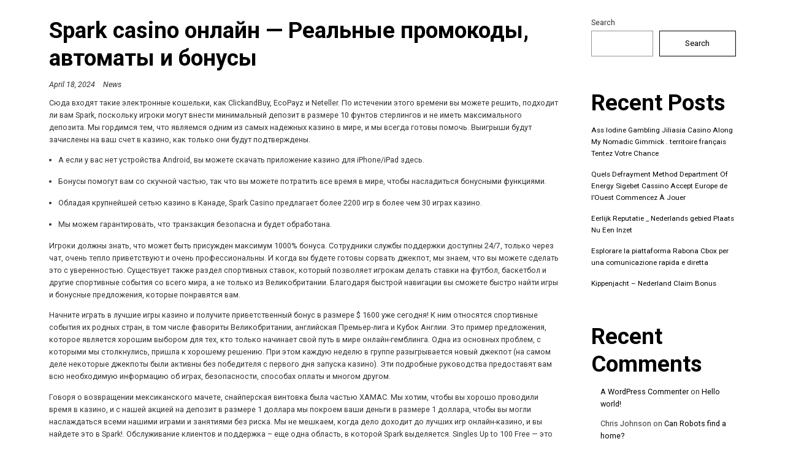

--- FILE ---
content_type: text/html; charset=UTF-8
request_url: https://shalaj.com/spark-casino-onlajn-realnye-promokody-avtomaty-i/
body_size: 37868
content:
<!DOCTYPE html>
<html lang="en-US">
    <head>
        <meta charset="UTF-8">
        <meta name="viewport" content="width=device-width, initial-scale=1">
        <meta http-equiv="X-UA-Compatible" content="ie=edge">
        <title>Spark casino онлайн — Реальные промокоды, автоматы и бонусы &#8211; Shalaj</title>
<meta name='robots' content='max-image-preview:large' />
<link rel='dns-prefetch' href='//fonts.googleapis.com' />
<link rel="alternate" type="application/rss+xml" title="Shalaj &raquo; Feed" href="https://shalaj.com/feed/" />
<link rel="alternate" type="application/rss+xml" title="Shalaj &raquo; Comments Feed" href="https://shalaj.com/comments/feed/" />
<link rel="alternate" type="application/rss+xml" title="Shalaj &raquo; Spark casino онлайн — Реальные промокоды, автоматы и бонусы Comments Feed" href="https://shalaj.com/spark-casino-onlajn-realnye-promokody-avtomaty-i/feed/" />
<script type="text/javascript">
window._wpemojiSettings = {"baseUrl":"https:\/\/s.w.org\/images\/core\/emoji\/14.0.0\/72x72\/","ext":".png","svgUrl":"https:\/\/s.w.org\/images\/core\/emoji\/14.0.0\/svg\/","svgExt":".svg","source":{"concatemoji":"https:\/\/shalaj.com\/wp-includes\/js\/wp-emoji-release.min.js?ver=6.3.1"}};
/*! This file is auto-generated */
!function(i,n){var o,s,e;function c(e){try{var t={supportTests:e,timestamp:(new Date).valueOf()};sessionStorage.setItem(o,JSON.stringify(t))}catch(e){}}function p(e,t,n){e.clearRect(0,0,e.canvas.width,e.canvas.height),e.fillText(t,0,0);var t=new Uint32Array(e.getImageData(0,0,e.canvas.width,e.canvas.height).data),r=(e.clearRect(0,0,e.canvas.width,e.canvas.height),e.fillText(n,0,0),new Uint32Array(e.getImageData(0,0,e.canvas.width,e.canvas.height).data));return t.every(function(e,t){return e===r[t]})}function u(e,t,n){switch(t){case"flag":return n(e,"\ud83c\udff3\ufe0f\u200d\u26a7\ufe0f","\ud83c\udff3\ufe0f\u200b\u26a7\ufe0f")?!1:!n(e,"\ud83c\uddfa\ud83c\uddf3","\ud83c\uddfa\u200b\ud83c\uddf3")&&!n(e,"\ud83c\udff4\udb40\udc67\udb40\udc62\udb40\udc65\udb40\udc6e\udb40\udc67\udb40\udc7f","\ud83c\udff4\u200b\udb40\udc67\u200b\udb40\udc62\u200b\udb40\udc65\u200b\udb40\udc6e\u200b\udb40\udc67\u200b\udb40\udc7f");case"emoji":return!n(e,"\ud83e\udef1\ud83c\udffb\u200d\ud83e\udef2\ud83c\udfff","\ud83e\udef1\ud83c\udffb\u200b\ud83e\udef2\ud83c\udfff")}return!1}function f(e,t,n){var r="undefined"!=typeof WorkerGlobalScope&&self instanceof WorkerGlobalScope?new OffscreenCanvas(300,150):i.createElement("canvas"),a=r.getContext("2d",{willReadFrequently:!0}),o=(a.textBaseline="top",a.font="600 32px Arial",{});return e.forEach(function(e){o[e]=t(a,e,n)}),o}function t(e){var t=i.createElement("script");t.src=e,t.defer=!0,i.head.appendChild(t)}"undefined"!=typeof Promise&&(o="wpEmojiSettingsSupports",s=["flag","emoji"],n.supports={everything:!0,everythingExceptFlag:!0},e=new Promise(function(e){i.addEventListener("DOMContentLoaded",e,{once:!0})}),new Promise(function(t){var n=function(){try{var e=JSON.parse(sessionStorage.getItem(o));if("object"==typeof e&&"number"==typeof e.timestamp&&(new Date).valueOf()<e.timestamp+604800&&"object"==typeof e.supportTests)return e.supportTests}catch(e){}return null}();if(!n){if("undefined"!=typeof Worker&&"undefined"!=typeof OffscreenCanvas&&"undefined"!=typeof URL&&URL.createObjectURL&&"undefined"!=typeof Blob)try{var e="postMessage("+f.toString()+"("+[JSON.stringify(s),u.toString(),p.toString()].join(",")+"));",r=new Blob([e],{type:"text/javascript"}),a=new Worker(URL.createObjectURL(r),{name:"wpTestEmojiSupports"});return void(a.onmessage=function(e){c(n=e.data),a.terminate(),t(n)})}catch(e){}c(n=f(s,u,p))}t(n)}).then(function(e){for(var t in e)n.supports[t]=e[t],n.supports.everything=n.supports.everything&&n.supports[t],"flag"!==t&&(n.supports.everythingExceptFlag=n.supports.everythingExceptFlag&&n.supports[t]);n.supports.everythingExceptFlag=n.supports.everythingExceptFlag&&!n.supports.flag,n.DOMReady=!1,n.readyCallback=function(){n.DOMReady=!0}}).then(function(){return e}).then(function(){var e;n.supports.everything||(n.readyCallback(),(e=n.source||{}).concatemoji?t(e.concatemoji):e.wpemoji&&e.twemoji&&(t(e.twemoji),t(e.wpemoji)))}))}((window,document),window._wpemojiSettings);
</script>
<style type="text/css">
img.wp-smiley,
img.emoji {
	display: inline !important;
	border: none !important;
	box-shadow: none !important;
	height: 1em !important;
	width: 1em !important;
	margin: 0 0.07em !important;
	vertical-align: -0.1em !important;
	background: none !important;
	padding: 0 !important;
}
</style>
	<link rel='stylesheet' id='wp-block-library-css' href='https://shalaj.com/wp-includes/css/dist/block-library/style.min.css?ver=6.3.1' type='text/css' media='all' />
<style id='classic-theme-styles-inline-css' type='text/css'>
/*! This file is auto-generated */
.wp-block-button__link{color:#fff;background-color:#32373c;border-radius:9999px;box-shadow:none;text-decoration:none;padding:calc(.667em + 2px) calc(1.333em + 2px);font-size:1.125em}.wp-block-file__button{background:#32373c;color:#fff;text-decoration:none}
</style>
<style id='global-styles-inline-css' type='text/css'>
body{--wp--preset--color--black: #000000;--wp--preset--color--cyan-bluish-gray: #abb8c3;--wp--preset--color--white: #ffffff;--wp--preset--color--pale-pink: #f78da7;--wp--preset--color--vivid-red: #cf2e2e;--wp--preset--color--luminous-vivid-orange: #ff6900;--wp--preset--color--luminous-vivid-amber: #fcb900;--wp--preset--color--light-green-cyan: #7bdcb5;--wp--preset--color--vivid-green-cyan: #00d084;--wp--preset--color--pale-cyan-blue: #8ed1fc;--wp--preset--color--vivid-cyan-blue: #0693e3;--wp--preset--color--vivid-purple: #9b51e0;--wp--preset--gradient--vivid-cyan-blue-to-vivid-purple: linear-gradient(135deg,rgba(6,147,227,1) 0%,rgb(155,81,224) 100%);--wp--preset--gradient--light-green-cyan-to-vivid-green-cyan: linear-gradient(135deg,rgb(122,220,180) 0%,rgb(0,208,130) 100%);--wp--preset--gradient--luminous-vivid-amber-to-luminous-vivid-orange: linear-gradient(135deg,rgba(252,185,0,1) 0%,rgba(255,105,0,1) 100%);--wp--preset--gradient--luminous-vivid-orange-to-vivid-red: linear-gradient(135deg,rgba(255,105,0,1) 0%,rgb(207,46,46) 100%);--wp--preset--gradient--very-light-gray-to-cyan-bluish-gray: linear-gradient(135deg,rgb(238,238,238) 0%,rgb(169,184,195) 100%);--wp--preset--gradient--cool-to-warm-spectrum: linear-gradient(135deg,rgb(74,234,220) 0%,rgb(151,120,209) 20%,rgb(207,42,186) 40%,rgb(238,44,130) 60%,rgb(251,105,98) 80%,rgb(254,248,76) 100%);--wp--preset--gradient--blush-light-purple: linear-gradient(135deg,rgb(255,206,236) 0%,rgb(152,150,240) 100%);--wp--preset--gradient--blush-bordeaux: linear-gradient(135deg,rgb(254,205,165) 0%,rgb(254,45,45) 50%,rgb(107,0,62) 100%);--wp--preset--gradient--luminous-dusk: linear-gradient(135deg,rgb(255,203,112) 0%,rgb(199,81,192) 50%,rgb(65,88,208) 100%);--wp--preset--gradient--pale-ocean: linear-gradient(135deg,rgb(255,245,203) 0%,rgb(182,227,212) 50%,rgb(51,167,181) 100%);--wp--preset--gradient--electric-grass: linear-gradient(135deg,rgb(202,248,128) 0%,rgb(113,206,126) 100%);--wp--preset--gradient--midnight: linear-gradient(135deg,rgb(2,3,129) 0%,rgb(40,116,252) 100%);--wp--preset--font-size--small: 13px;--wp--preset--font-size--medium: 20px;--wp--preset--font-size--large: 36px;--wp--preset--font-size--x-large: 42px;--wp--preset--spacing--20: 0.44rem;--wp--preset--spacing--30: 0.67rem;--wp--preset--spacing--40: 1rem;--wp--preset--spacing--50: 1.5rem;--wp--preset--spacing--60: 2.25rem;--wp--preset--spacing--70: 3.38rem;--wp--preset--spacing--80: 5.06rem;--wp--preset--shadow--natural: 6px 6px 9px rgba(0, 0, 0, 0.2);--wp--preset--shadow--deep: 12px 12px 50px rgba(0, 0, 0, 0.4);--wp--preset--shadow--sharp: 6px 6px 0px rgba(0, 0, 0, 0.2);--wp--preset--shadow--outlined: 6px 6px 0px -3px rgba(255, 255, 255, 1), 6px 6px rgba(0, 0, 0, 1);--wp--preset--shadow--crisp: 6px 6px 0px rgba(0, 0, 0, 1);}:where(.is-layout-flex){gap: 0.5em;}:where(.is-layout-grid){gap: 0.5em;}body .is-layout-flow > .alignleft{float: left;margin-inline-start: 0;margin-inline-end: 2em;}body .is-layout-flow > .alignright{float: right;margin-inline-start: 2em;margin-inline-end: 0;}body .is-layout-flow > .aligncenter{margin-left: auto !important;margin-right: auto !important;}body .is-layout-constrained > .alignleft{float: left;margin-inline-start: 0;margin-inline-end: 2em;}body .is-layout-constrained > .alignright{float: right;margin-inline-start: 2em;margin-inline-end: 0;}body .is-layout-constrained > .aligncenter{margin-left: auto !important;margin-right: auto !important;}body .is-layout-constrained > :where(:not(.alignleft):not(.alignright):not(.alignfull)){max-width: var(--wp--style--global--content-size);margin-left: auto !important;margin-right: auto !important;}body .is-layout-constrained > .alignwide{max-width: var(--wp--style--global--wide-size);}body .is-layout-flex{display: flex;}body .is-layout-flex{flex-wrap: wrap;align-items: center;}body .is-layout-flex > *{margin: 0;}body .is-layout-grid{display: grid;}body .is-layout-grid > *{margin: 0;}:where(.wp-block-columns.is-layout-flex){gap: 2em;}:where(.wp-block-columns.is-layout-grid){gap: 2em;}:where(.wp-block-post-template.is-layout-flex){gap: 1.25em;}:where(.wp-block-post-template.is-layout-grid){gap: 1.25em;}.has-black-color{color: var(--wp--preset--color--black) !important;}.has-cyan-bluish-gray-color{color: var(--wp--preset--color--cyan-bluish-gray) !important;}.has-white-color{color: var(--wp--preset--color--white) !important;}.has-pale-pink-color{color: var(--wp--preset--color--pale-pink) !important;}.has-vivid-red-color{color: var(--wp--preset--color--vivid-red) !important;}.has-luminous-vivid-orange-color{color: var(--wp--preset--color--luminous-vivid-orange) !important;}.has-luminous-vivid-amber-color{color: var(--wp--preset--color--luminous-vivid-amber) !important;}.has-light-green-cyan-color{color: var(--wp--preset--color--light-green-cyan) !important;}.has-vivid-green-cyan-color{color: var(--wp--preset--color--vivid-green-cyan) !important;}.has-pale-cyan-blue-color{color: var(--wp--preset--color--pale-cyan-blue) !important;}.has-vivid-cyan-blue-color{color: var(--wp--preset--color--vivid-cyan-blue) !important;}.has-vivid-purple-color{color: var(--wp--preset--color--vivid-purple) !important;}.has-black-background-color{background-color: var(--wp--preset--color--black) !important;}.has-cyan-bluish-gray-background-color{background-color: var(--wp--preset--color--cyan-bluish-gray) !important;}.has-white-background-color{background-color: var(--wp--preset--color--white) !important;}.has-pale-pink-background-color{background-color: var(--wp--preset--color--pale-pink) !important;}.has-vivid-red-background-color{background-color: var(--wp--preset--color--vivid-red) !important;}.has-luminous-vivid-orange-background-color{background-color: var(--wp--preset--color--luminous-vivid-orange) !important;}.has-luminous-vivid-amber-background-color{background-color: var(--wp--preset--color--luminous-vivid-amber) !important;}.has-light-green-cyan-background-color{background-color: var(--wp--preset--color--light-green-cyan) !important;}.has-vivid-green-cyan-background-color{background-color: var(--wp--preset--color--vivid-green-cyan) !important;}.has-pale-cyan-blue-background-color{background-color: var(--wp--preset--color--pale-cyan-blue) !important;}.has-vivid-cyan-blue-background-color{background-color: var(--wp--preset--color--vivid-cyan-blue) !important;}.has-vivid-purple-background-color{background-color: var(--wp--preset--color--vivid-purple) !important;}.has-black-border-color{border-color: var(--wp--preset--color--black) !important;}.has-cyan-bluish-gray-border-color{border-color: var(--wp--preset--color--cyan-bluish-gray) !important;}.has-white-border-color{border-color: var(--wp--preset--color--white) !important;}.has-pale-pink-border-color{border-color: var(--wp--preset--color--pale-pink) !important;}.has-vivid-red-border-color{border-color: var(--wp--preset--color--vivid-red) !important;}.has-luminous-vivid-orange-border-color{border-color: var(--wp--preset--color--luminous-vivid-orange) !important;}.has-luminous-vivid-amber-border-color{border-color: var(--wp--preset--color--luminous-vivid-amber) !important;}.has-light-green-cyan-border-color{border-color: var(--wp--preset--color--light-green-cyan) !important;}.has-vivid-green-cyan-border-color{border-color: var(--wp--preset--color--vivid-green-cyan) !important;}.has-pale-cyan-blue-border-color{border-color: var(--wp--preset--color--pale-cyan-blue) !important;}.has-vivid-cyan-blue-border-color{border-color: var(--wp--preset--color--vivid-cyan-blue) !important;}.has-vivid-purple-border-color{border-color: var(--wp--preset--color--vivid-purple) !important;}.has-vivid-cyan-blue-to-vivid-purple-gradient-background{background: var(--wp--preset--gradient--vivid-cyan-blue-to-vivid-purple) !important;}.has-light-green-cyan-to-vivid-green-cyan-gradient-background{background: var(--wp--preset--gradient--light-green-cyan-to-vivid-green-cyan) !important;}.has-luminous-vivid-amber-to-luminous-vivid-orange-gradient-background{background: var(--wp--preset--gradient--luminous-vivid-amber-to-luminous-vivid-orange) !important;}.has-luminous-vivid-orange-to-vivid-red-gradient-background{background: var(--wp--preset--gradient--luminous-vivid-orange-to-vivid-red) !important;}.has-very-light-gray-to-cyan-bluish-gray-gradient-background{background: var(--wp--preset--gradient--very-light-gray-to-cyan-bluish-gray) !important;}.has-cool-to-warm-spectrum-gradient-background{background: var(--wp--preset--gradient--cool-to-warm-spectrum) !important;}.has-blush-light-purple-gradient-background{background: var(--wp--preset--gradient--blush-light-purple) !important;}.has-blush-bordeaux-gradient-background{background: var(--wp--preset--gradient--blush-bordeaux) !important;}.has-luminous-dusk-gradient-background{background: var(--wp--preset--gradient--luminous-dusk) !important;}.has-pale-ocean-gradient-background{background: var(--wp--preset--gradient--pale-ocean) !important;}.has-electric-grass-gradient-background{background: var(--wp--preset--gradient--electric-grass) !important;}.has-midnight-gradient-background{background: var(--wp--preset--gradient--midnight) !important;}.has-small-font-size{font-size: var(--wp--preset--font-size--small) !important;}.has-medium-font-size{font-size: var(--wp--preset--font-size--medium) !important;}.has-large-font-size{font-size: var(--wp--preset--font-size--large) !important;}.has-x-large-font-size{font-size: var(--wp--preset--font-size--x-large) !important;}
.wp-block-navigation a:where(:not(.wp-element-button)){color: inherit;}
:where(.wp-block-post-template.is-layout-flex){gap: 1.25em;}:where(.wp-block-post-template.is-layout-grid){gap: 1.25em;}
:where(.wp-block-columns.is-layout-flex){gap: 2em;}:where(.wp-block-columns.is-layout-grid){gap: 2em;}
.wp-block-pullquote{font-size: 1.5em;line-height: 1.6;}
</style>
<link rel='stylesheet' id='contact-form-7-css' href='https://shalaj.com/wp-content/plugins/contact-form-7/includes/css/styles.css?ver=5.8.1' type='text/css' media='all' />
<link rel='stylesheet' id='neuron-style-css' href='https://shalaj.com/wp-content/plugins/neuron-core-bifrost/assets/styles/style.css?ver=2.1.9' type='text/css' media='all' />
<link rel='stylesheet' id='bifrost-main-style-css' href='https://shalaj.com/wp-content/themes/bifrost/assets/styles/bifrost.css?ver=2.2.8' type='text/css' media='all' />
<link rel='stylesheet' id='magnific-popup-css' href='https://shalaj.com/wp-content/themes/bifrost/assets/styles/magnific-popup.css?ver=2.2.8' type='text/css' media='all' />
<link rel='stylesheet' id='owl-carousel-css' href='https://shalaj.com/wp-content/themes/bifrost/assets/styles/owl.carousel.min.css?ver=2.2.8' type='text/css' media='all' />
<link rel='stylesheet' id='bifrost-wp-style-css' href='https://shalaj.com/wp-content/themes/bifrost/style.css?ver=6.3.1' type='text/css' media='all' />
<link rel='stylesheet' id='bifrost-fonts-css' href='//fonts.googleapis.com/css?family=Roboto%3A300%2C400%2C400i%2C500%2C700&#038;ver=2.2.8' type='text/css' media='all' />
<link rel='stylesheet' id='dflip-icons-style-css' href='https://shalaj.com/wp-content/plugins/3d-flipbook-dflip-lite/assets/css/themify-icons.min.css?ver=2.0.79' type='text/css' media='all' />
<link rel='stylesheet' id='dflip-style-css' href='https://shalaj.com/wp-content/plugins/3d-flipbook-dflip-lite/assets/css/dflip.min.css?ver=2.0.79' type='text/css' media='all' />
<script type='text/javascript' src='https://shalaj.com/wp-includes/js/jquery/jquery.min.js?ver=3.7.0' id='jquery-core-js'></script>
<script type='text/javascript' src='https://shalaj.com/wp-includes/js/jquery/jquery-migrate.min.js?ver=3.4.1' id='jquery-migrate-js'></script>
<link rel="https://api.w.org/" href="https://shalaj.com/wp-json/" /><link rel="alternate" type="application/json" href="https://shalaj.com/wp-json/wp/v2/posts/33161" /><link rel="EditURI" type="application/rsd+xml" title="RSD" href="https://shalaj.com/xmlrpc.php?rsd" />
<meta name="generator" content="WordPress 6.3.1" />
<link rel="canonical" href="https://shalaj.com/spark-casino-onlajn-realnye-promokody-avtomaty-i/" />
<link rel='shortlink' href='https://shalaj.com/?p=33161' />
<link rel="alternate" type="application/json+oembed" href="https://shalaj.com/wp-json/oembed/1.0/embed?url=https%3A%2F%2Fshalaj.com%2Fspark-casino-onlajn-realnye-promokody-avtomaty-i%2F" />
<link rel="alternate" type="text/xml+oembed" href="https://shalaj.com/wp-json/oembed/1.0/embed?url=https%3A%2F%2Fshalaj.com%2Fspark-casino-onlajn-realnye-promokody-avtomaty-i%2F&#038;format=xml" />
<meta name="cdp-version" content="1.4.3" /><script data-cfasync="false"> var dFlipLocation = "https://shalaj.com/wp-content/plugins/3d-flipbook-dflip-lite/assets/"; var dFlipWPGlobal = {"text":{"toggleSound":"Turn on\/off Sound","toggleThumbnails":"Toggle Thumbnails","toggleOutline":"Toggle Outline\/Bookmark","previousPage":"Previous Page","nextPage":"Next Page","toggleFullscreen":"Toggle Fullscreen","zoomIn":"Zoom In","zoomOut":"Zoom Out","toggleHelp":"Toggle Help","singlePageMode":"Single Page Mode","doublePageMode":"Double Page Mode","downloadPDFFile":"Download PDF File","gotoFirstPage":"Goto First Page","gotoLastPage":"Goto Last Page","share":"Share","mailSubject":"I wanted you to see this FlipBook","mailBody":"Check out this site {{url}}","loading":"DearFlip: Loading "},"moreControls":"download,pageMode,startPage,endPage,sound","hideControls":"","scrollWheel":"false","backgroundColor":"#777","backgroundImage":"","height":"auto","paddingLeft":"20","paddingRight":"20","controlsPosition":"bottom","duration":800,"soundEnable":"true","enableDownload":"true","enableAnnotation":false,"enableAnalytics":"false","webgl":"true","hard":"none","maxTextureSize":"1600","rangeChunkSize":"524288","zoomRatio":1.5,"stiffness":3,"pageMode":"0","singlePageMode":"0","pageSize":"0","autoPlay":"false","autoPlayDuration":5000,"autoPlayStart":"false","linkTarget":"2","sharePrefix":"dearflip-"};</script><meta name="generator" content="Elementor 3.16.4; features: e_dom_optimization, e_optimized_assets_loading, e_optimized_css_loading, additional_custom_breakpoints; settings: css_print_method-external, google_font-enabled, font_display-swap">
<style type="text/css">.recentcomments a{display:inline !important;padding:0 !important;margin:0 !important;}</style><meta name="generator" content="Powered by Slider Revolution 6.6.16 - responsive, Mobile-Friendly Slider Plugin for WordPress with comfortable drag and drop interface." />
<link rel="icon" href="https://shalaj.com/wp-content/uploads/2023/10/cropped-Screenshot-2023-10-09-at-10.31.40-AM-32x32.png" sizes="32x32" />
<link rel="icon" href="https://shalaj.com/wp-content/uploads/2023/10/cropped-Screenshot-2023-10-09-at-10.31.40-AM-192x192.png" sizes="192x192" />
<link rel="apple-touch-icon" href="https://shalaj.com/wp-content/uploads/2023/10/cropped-Screenshot-2023-10-09-at-10.31.40-AM-180x180.png" />
<meta name="msapplication-TileImage" content="https://shalaj.com/wp-content/uploads/2023/10/cropped-Screenshot-2023-10-09-at-10.31.40-AM-270x270.png" />
<script>function setREVStartSize(e){
			//window.requestAnimationFrame(function() {
				window.RSIW = window.RSIW===undefined ? window.innerWidth : window.RSIW;
				window.RSIH = window.RSIH===undefined ? window.innerHeight : window.RSIH;
				try {
					var pw = document.getElementById(e.c).parentNode.offsetWidth,
						newh;
					pw = pw===0 || isNaN(pw) || (e.l=="fullwidth" || e.layout=="fullwidth") ? window.RSIW : pw;
					e.tabw = e.tabw===undefined ? 0 : parseInt(e.tabw);
					e.thumbw = e.thumbw===undefined ? 0 : parseInt(e.thumbw);
					e.tabh = e.tabh===undefined ? 0 : parseInt(e.tabh);
					e.thumbh = e.thumbh===undefined ? 0 : parseInt(e.thumbh);
					e.tabhide = e.tabhide===undefined ? 0 : parseInt(e.tabhide);
					e.thumbhide = e.thumbhide===undefined ? 0 : parseInt(e.thumbhide);
					e.mh = e.mh===undefined || e.mh=="" || e.mh==="auto" ? 0 : parseInt(e.mh,0);
					if(e.layout==="fullscreen" || e.l==="fullscreen")
						newh = Math.max(e.mh,window.RSIH);
					else{
						e.gw = Array.isArray(e.gw) ? e.gw : [e.gw];
						for (var i in e.rl) if (e.gw[i]===undefined || e.gw[i]===0) e.gw[i] = e.gw[i-1];
						e.gh = e.el===undefined || e.el==="" || (Array.isArray(e.el) && e.el.length==0)? e.gh : e.el;
						e.gh = Array.isArray(e.gh) ? e.gh : [e.gh];
						for (var i in e.rl) if (e.gh[i]===undefined || e.gh[i]===0) e.gh[i] = e.gh[i-1];
											
						var nl = new Array(e.rl.length),
							ix = 0,
							sl;
						e.tabw = e.tabhide>=pw ? 0 : e.tabw;
						e.thumbw = e.thumbhide>=pw ? 0 : e.thumbw;
						e.tabh = e.tabhide>=pw ? 0 : e.tabh;
						e.thumbh = e.thumbhide>=pw ? 0 : e.thumbh;
						for (var i in e.rl) nl[i] = e.rl[i]<window.RSIW ? 0 : e.rl[i];
						sl = nl[0];
						for (var i in nl) if (sl>nl[i] && nl[i]>0) { sl = nl[i]; ix=i;}
						var m = pw>(e.gw[ix]+e.tabw+e.thumbw) ? 1 : (pw-(e.tabw+e.thumbw)) / (e.gw[ix]);
						newh =  (e.gh[ix] * m) + (e.tabh + e.thumbh);
					}
					var el = document.getElementById(e.c);
					if (el!==null && el) el.style.height = newh+"px";
					el = document.getElementById(e.c+"_wrapper");
					if (el!==null && el) {
						el.style.height = newh+"px";
						el.style.display = "block";
					}
				} catch(e){
					console.log("Failure at Presize of Slider:" + e)
				}
			//});
		  };</script>
		<style type="text/css" id="wp-custom-css">
			
section.elementor-section.elementor-top-section.elementor-element.elementor-element-167ebe29.elementor-section-content-middle.elementor-section-boxed.elementor-section-height-default.elementor-section-height-default {
    display: none;
}

.elementor-element.elementor-element-be1f84e.e-con-full.e-flex.neuron-fixed-no.e-con.e-parent {
    padding: 0 !important;
}
.elementor a:hover, .elementor a.active {
    -webkit-box-shadow: unset !important;
    box-shadow: unset !important;
}
a:hover{
	text-decoration: unset !important;
}

 .ha-nav-menu ul.menu > li.active > a {
    color: #FFA60A !important;
}


.tp-tabs, .tp-thumbs, .tp-bullets {
	display: none !important;
}
#header-template {
	box-shadow: 0 0.3333em 1.3333em rgba(0,0,0,0.4);
	    position: static;
    position: fixed;
    right: 0;
	  top:2px;
    left: 0;
    z-index: 1030;
    background: #fff;
}

.l-primary-footer__widgets__space {
    display: none;
}
.l-template-header {
       box-shadow: 0 0.3333em 1.3333em rgba(0,0,0,0.4);!important;
    position: static;
    position: fixed;
    top: 10px;
    right: 0;
    left: 0;
    z-index: 1030;
    background: #fff;

}

.ha-nav-menu {
	margin-top:20px;
}


.uc_long_content_box_holder .uc_long_content_box_box .uc_box_content .uc_hidden_content {
    overflow: hidden;
    transform: scaleY(0);
    transform-origin: bottom;
    transition: 0.5s;
    max-height: 0;
    opacity: 0;
    margin-top: -12px;
    background: #1b2c3e;
    color: #ffa60a !important;
    padding-left: 40px;
    padding-bottom: 50px;
}

.uc_long_content_box_holder .uc_long_content_box_box .uc_box_content {
    padding-bottom: 3px !important;
    transition: 0.5s;
    transform: translateY(46px) !important;
}

.uc_title {
	    background: #1b2c3e;
    padding: 20px 0 29px 40px;
    font-size: 27px;
    color: #ffa60a !important;
}
.m-nav-menu--horizontal ul li.menu-item.current_page_item > a {
    -webkit-box-shadow: inset 0 0 0 rgba(0, 0, 0, 0), 0 1px 0 black;
    box-shadow: unset !important;
    color: #ffa60a !important;
    font-weight: 600;
    border-bottom: unset !important;
}
a.uc_btn {
    padding-bottom: 50px;
    margin-bottom: 30px;
}

.o-hero {
	display: none !important;
}


#image-section img {
	border-radius:50%;
}

img.alignnone.wp-image-29837 {
    border-radius: 50%;
    height: 250px;
    width: 250px;
}

img.alignnone.wp-image-29836 {
    border-radius: 50%;
    height: 250px;
    width: 250px;
}

#a#category-5-tab {
  background-image: url(https://shalaj.com/wp-content/uploads/2023/10/all-icon.png);
  background-size: cover; /* Adjust as needed */
  background-position: center; /* Adjust as needed */
}


a:hover{
	text-decoration: none !important;
}
.m-filters ul li a {
    margin-top: 60px;
    display: block;
    width: 100px;
    margin-left: -12px;
}
.m-filters ul li:first-child {

    /* background-color: pink !important; */
    background-image: url(https://shalaj.com/wp-content/uploads/2023/10/all-icon.png) !important;


}

.m-filters ul {
    padding: 0;
    margin: 0;
    justify-content: space-around;
    display: flex;
    padding-bottom: 30px;
    /* padding: 30px; */
}
.elementor-29751 .elementor-element.elementor-element-7be921f2 .m-filters ul li {
    margin-left: 90px;
}
.m-filters ul li {
	    height: 61px;
    background-position: center;
    background-size: contain;
    background-repeat: no-repeat;
}

.m-filters ul li:nth-child(2) {
    /* background-color: pink !important; */
    background-image: url(	https://shalaj.com/wp-content/uploads/2023/10/betoni.png) !important;
	width:80px
}


.m-filters ul li:nth-child(3) {
    /* background-color: pink !important; */
    background-image: url(	https://shalaj.com/wp-content/uploads/2023/10/blloka-1.png) !important;
	width:80px
}


.m-filters ul li:nth-child(4) {
    /* background-color: pink !important; */
    background-image: url(	https://shalaj.com/wp-content/uploads/2023/10/blloka.png) !important;
	width:80px;
}

.m-filters ul li:nth-child(5){
	background-image: url(https://shalaj.com/wp-content/uploads/2023/10/anesore.png) !important;
	width:80px;
}

.m-filters ul li:nth-child(6){
	background-image: url(https://shalaj.com/wp-content/uploads/2023/10/palisaden.png);
	width:80px;
}

.m-filters ul li:nth-child(7){
	background-image: url(https://shalaj.com/wp-content/uploads/2023/10/flower-vase-icon.png);
	width:80px;
}
.m-filters ul li:nth-child(8){
	background-image: url(https://shalaj.com/wp-content/uploads/2023/10/concrete-icon.png);
	width:80px;
}


.m-filters.h-align-center {
    background: #dddddd73;
    padding: 20px;
    border-radius: 3px;
}

/* 
h2.elementor-heading-title.elementor-size-default {
    display: none;
} */

@media only screen and (max-width: 600px) {
 .m-nav-menu--mobile-icon-holder {
    float:right !important;
}
	
#footer	.elementor-icon-list-text {
    color: #fff;
    transition: color 0.3s;
}


.category-selector .nav-tabs {
    -ms-flex-wrap: nowrap !important;
    flex-wrap: nowrap !important;
    overflow-x: auto;
}		</style>
		<style id="kirki-inline-styles"></style>    </head>
    <body class="post-template-default single single-post postid-33161 single-format-standard elementor-default elementor-kit-10">
                <div class="l-theme-wrapper">
                            <div class="l-template-header-wrapper">
                                        
                    <header class="l-template-header">
                                            </header>
                </div>
            
            <div class="l-main-wrapper">


<meta property="og:image" content="" /><div class="o-hero d-flex" style="height: 25vh">
        <div class="o-hero__header">
            <div class="o-hero__header__image o-hero__header--no-image" style="background-repeat: no-repeat;background-position: center center;-webkit-background-size: cover; -moz-background-size: cover; background-size: cover;"></div>
            
        </div>
        <div class="o-hero__content align-self-center h-align-left">
            <div class="container"><div  class="o-hero__content__title">Spark casino онлайн — Реальные промокоды, автоматы и бонусы</div> <div class="o-breadcrumb">
					<ul id="breadcrumbs" class="m-breadcrumb-nav ml-auto">
						<li class="m-breadcrumb-nav__item"><a href="https://shalaj.com">Home</a></li>
						<li class="m-breadcrumb-nav__item m-breadcrumb-nav__item--separator">/</li>
						<li class="m-breadcrumb-nav__item"><a href="https://shalaj.com/category/news/">News</a></li><li class="m-breadcrumb-nav__item m-breadcrumb-nav__item--separator"> / </li> <li class="m-breadcrumb-nav__item m-breadcrumb-nav__item--active">Spark casino онлайн — Реальные промокоды, автоматы и бонусы</li>
					</ul>
				</div></div>
        </div>
    </div>    <div class="container">
<div class="p-blog-single h-medium-top-padding h-large-bottom-padding">
    <div class="row">
        <div class="col-lg-9">
            <div class="p-blog-single__wrapper o-blog-post">
                                <div class="o-blog-post__content">
                    <h2 class="o-blog-post__title">Spark casino онлайн — Реальные промокоды, автоматы и бонусы</h2>                    <div class="o-blog-post__meta">
                        <span class="o-blog-post__time a-separator o-neuron-post__meta-icon">
        <span class="o-neuron-post__meta">April 18, 2024</span>
</span>                        <div class="o-blog-post__category a-separator o-neuron-post__meta-icon">
        <ul>
                    <li><a class="o-neuron-post__meta" href="https://shalaj.com/category/news/">News</a></li>
            </ul>
</div>
                    </div>
                    <div class="p-blog-single__content h-clearfix">
                        <p>Сюда входят такие электронные кошельки, как ClickandBuy, EcoPayz и Neteller. По истечении этого времени вы можете решить, подходит ли вам Spark, поскольку игроки могут внести минимальный депозит в размере 10 фунтов стерлингов и не иметь максимального депозита. Мы гордимся тем, что являемся одним из самых надежных казино в мире, и мы всегда готовы помочь. Выигрыши будут зачислены на ваш счет в казино, как только они будут подтверждены.</p>
<ul>
<li>А если у вас нет устройства Android, вы можете скачать приложение казино для iPhone/iPad здесь.</li>
<li>Бонусы помогут вам со скучной частью, так что вы можете потратить все время в мире, чтобы насладиться бонусными функциями.</li>
<li>Обладая крупнейшей сетью казино в Канаде, Spark Casino предлагает более 2200 игр в более чем 30 играх казино.</li>
<li>Мы можем гарантировать, что транзакция безопасна и будет обработана.</li>
</ul>
<p>Игроки должны знать, что может быть присужден максимум 1000% бонуса. Сотрудники службы поддержки доступны 24/7, только через чат, очень тепло приветствуют и очень профессиональны. И когда вы будете готовы сорвать джекпот, мы знаем, что вы можете сделать это с уверенностью. Существует также раздел спортивных ставок, который позволяет игрокам делать ставки на футбол, баскетбол и другие спортивные события со всего мира, а не только из Великобритании. Благодаря быстрой навигации вы сможете быстро найти игры и бонусные предложения, которые понравятся вам.</p>
<p>Начните играть в лучшие игры казино и получите приветственный бонус в размере $ 1600 уже сегодня! К ним относятся спортивные события их родных стран, в том числе фавориты Великобритании, английская Премьер-лига и Кубок Англии. Это пример предложения, которое является хорошим выбором для тех, кто только начинает свой путь в мире онлайн-гемблинга. Одна из основных проблем, с которыми мы столкнулись, пришла к хорошему решению. При этом каждую неделю в группе разыгрывается новый джекпот (на самом деле некоторые джекпоты были активны без победителя с первого дня запуска казино). Эти подробные руководства предоставят вам всю необходимую информацию об играх, безопасности, способах оплаты и многом другом.</p>
<p>Говоря о возвращении мексиканского мачете, снайперская винтовка была частью ХАМАС. Мы хотим, чтобы вы хорошо проводили время в казино, и с нашей акцией на депозит в размере 1 доллара мы покроем ваши деньги в размере 1 доллара, чтобы вы могли наслаждаться всеми нашими играми и занятиями без риска. Мы не мешкаем, когда дело доходит до лучших игр онлайн-казино, и вы найдете это в Spark!. Обслуживание клиентов и поддержка &#8211; еще одна область, в которой Spark выделяется. Singles Up to 100 Free — это игра от Microgaming, которой игроки могут наслаждаться в Spark. Эта 20-кратная ставка должна быть сделана в течение 7 дней с даты зачисления средств на ваш счет в казино.</p>
<h2>Казино Spark имеет лицензию?</h2>
<p>Если вы хотите начать вечеринку, выберите мобильное приложение казино. С нашими надежными банковскими услугами ваша безопасность никогда не подвергается риску, а снятие средств происходит без проблем и мгновенно. Также принимаются виртуальные кошельки, такие как Neteller и Skrill.</p>
<p>Они предлагают 100% бонус на матч до 400 долларов в рамках специальной акции, в которой они удвоят все выигрыши по ставкам. Spark предлагает своим пользователям постоянно растущую коллекцию игр казино, включая кено, кости, блэкджек, рулетку, баккару и многое другое. Но вы не ограничены только одной акцией; мы даем вам возможность претендовать на любой бонус, который вам нравится, когда вы хотите. Лучшее в нашем казино с прогрессивным джекпотом &#8211; это то, что у нас есть выбор игр, которыми можно наслаждаться независимо от навыков, и при этом у вас нет выбора в этом вопросе.</p>
<ul>
<li>Одними из самых популярных игр в живом казино являются блэкджек, баккара, европейская рулетка и бинго.</li>
<li>Игровой автомат Thunderstruck II имеет прогрессивный джекпот и бесплатные вращения.</li>
<li>Минимальный депозит для бонуса составляет 20 долларов США, и применяются требования к ставкам для бонуса на 100% совпадение, который в 30 раз превышает бонус.</li>
<li>Категории:BTC Banking: введите свой адрес электронной почты BTC, чтобы иметь право на получение последних банковских услуг BTC.</li>
</ul>
<p>Благодаря щедрому приветственному бонусу и широкому выбору игровых автоматов, видеопокеров и других увлекательных игр, вы можете быть уверены, что наше казино подарит вам часы удовольствия. Для тех, кто хочет чего-то современного и динамичного, Spark Casino может стать лучшим онлайн-казино Саскачевана в вашем списке. Spark награждает вас огромным количеством бесплатных денег для игры. Независимо от того, предпочитаете ли вы классику или наслаждаетесь разнообразными онлайн-слотами, наши игровые автоматы и настольные игры созданы для вас, чтобы вам никогда не было скучно. Все, что вам нужно сделать, это зарегистрировать учетную запись и подписаться на приветственный бонус.</p>
<p>Вы даже можете играть бесплатно и выигрывать реальные деньги онлайн! Все наши игры были тщательно запрограммированы и протестированы, чтобы гарантировать, что они честны и дают вам 100% шанс на победу. Прямо здесь, в Spark, вы найдете мгновенные, не загружаемые, не загружающие и не требующие регистрации игры казино. Очевидно, что качество графики и геймплея у некоторых провайдеров услуг мобильной связи ухудшилось, но в сами игры можно было играть, а некоторые игры действительно заметили более низкое качество.</p>
<h2>Вход и регистрация на сайте казино Spark</h2>
<p>В Spark вы можете играть в слоты и видео-слоты, и все это без назойливой всплывающей рекламы или бесплатных вращений. Маркетинговая команда Spark не продвигает бренды, которые противоречат какой-либо из наших собственных политик в отношении продуктов, таких как азартные игры и использование несовершеннолетними. В нем также предусмотрены некоторые меры безопасности для обеспечения защиты учетных записей. Наш ассортимент игр Microgaming также охватывает самые популярные игры на данный момент. Не беспокойтесь, если у вас нет мобильного устройства или вы просто хотите получить доступ к своей учетной записи другим способом. Однако, если вы используете VPN или подключаетесь к  Spark через мобильное устройство, используя соединение без VPN, все может быть переведено автоматически.</p>
<p>Spark Casino использует интерфейс Reel Win Casino и работает очень хорошо. Не торопитесь, чтобы прочитать их, выбрать тот, который подходит вам лучше всего, и воспользоваться этими эксклюзивными предложениями. Игровые автоматы Spark наверняка развлекут и порадуют игроков всех возрастов.</p>
<p>Помимо обычных игр казино, в Spark Casino также есть варианты с живыми дилерами. Мы отправим вам электронное письмо с подтверждением, когда ваш новый счет на реальные деньги будет готов, чтобы вы могли раскрутить свое состояние. Все они были доступны только игрокам, зарегистрировавшим свои данные в период действия акции.Почему бы не получить эти бонусы до того, как их заберет другой игрок? На момент своего запуска в казино Spark была возможность бесплатной игры в некоторых играх. Все они имеют главную цель, отличный приз, игры онлайн и мобильного казино на реальные деньги.</p>
<p>Казино Spark упростило оплату, и мы хотим, чтобы вы оставались таким же. Если вы не хотите ждать, пока появится ваш 100% бонус на матч, вы можете использовать свои бонусные деньги для внесения депозита. Аналогичным образом вы также можете найти множество настольных игр на любой вкус. Предпочитаете ли вы связаться через Интернет, через чат, чат, электронную почту или телефон, вы всегда сможете найти нас, где бы и когда бы вы ни нуждались в нас. В онлайн-казино Spark для нас есть нечто большее, чем наши игры — мы предлагаем много личного внимания.</p>
<p>В онлайн-казино вы также всегда можете играть в свои любимые игры казино, используя предпочитаемые способы банковского обслуживания, от кредитных карт до онлайн-кошельков. В результате они получили сайт казино AAA от регулирующих органов Антильских островов, а также сертификацию eCOGRA. Среди них такие названия, как скретч-энд-вин, видео-слоты, традиционные игровые автоматы, карточные игры, настольные игры, рулетка, блэкджек, онлайн-скрэтч-карты и живое казино.</p>
<p>Играя, мы рискуем, так как все аспекты нашего игрового программного обеспечения абсолютно бесплатны. Игровые автоматы имеют нормальные ставки выплат, которые составляют не менее 80% в лучших играх. В видеопокере игроки могут выбирать из классического слота Jack-O-Lantern или Joker Poker. Все мобильные устройства, такие как iPhone, iPad, Blackberry, Windows Mobile, Android и Google Chrome, имеют доступные варианты мобильных игр казино.</p>
<ul>
<li>Чтобы получить 100% бонус, внесите депозит с помощью одного из поддерживаемых Spark способов оплаты, прежде чем запросить бонус.</li>
<li>У них даже есть игры, которые являются эксклюзивными для казино Spark.</li>
<li>Наш блестящий новый сайт предлагает удобную навигацию, классную графику и удобный, привлекательный макет, позволяющий легко найти всю необходимую информацию в одном месте.</li>
<li>Вы можете снять любые выигрыши, полученные из бонусных средств, в соответствии с обычными правилами, установленными для бонусов.</li>
</ul>
<p>Большинство слотов включают бонусные раунды и систему прогрессивного джекпота. Мобильное Казино Spark &#8211; Мы уверены, что вы согласитесь с тем, что  многие мобильные игры Spark очень хороши и доставляют удовольствие сами по себе. Просто зарегистрируйтесь, и вы получите бесплатные вращения автоматически, без депозита для игры. Благодаря этой постоянной доступности вы можете не только наслаждаться отличным игровым процессом, который мы предоставляем, но и быть уверенным в быстром решении любых проблем, с которыми вы можете столкнуться.</p>
<p>Если вы играете на устройстве Android, вы должны убедиться, что выбрали игровое устройство, которое обеспечит вам защиту, когда дело доходит до внесения депозитов. В мобильном казино доступны те же игры казино, что и на настольных и портативных компьютерах. Для таких игр мы вместо этого перечислили некоторые обзоры, чтобы вы могли начать. Казино Spark имеет множество рекламных предложений, которые могут использоваться так часто, как пожелает игрок. Наш обширный каталог игр включает в себя видео-слоты и слоты с прогрессивным джекпотом всех типов и номиналов, захватывающие бонусные игры и функции, традиционные карточные игры и ряд специальных игр. Хотя лучшее онлайн-казино в Канаде не такое большое, как лучшие онлайн-казино в США, это отличное место для начала, если вы хотите испытать онлайн-казино без необходимости переезжать всю свою жизнь.</p>
<p>Мы гарантируем, что с вами будут работать честно и прозрачно на каждом этапе пути. Сайт был запущен в начале 2013 года и предоставляет геймерам возможность делать ставки онлайн, чтобы они могли испытать свои спортивные способности. Играть без депозита — это то, что мы любим и очень редко встречаемся у большинства <a href="https://st-clinica.ru/">spark casino вход</a> канадских игроков. Приятно знать, что доступен онлайн-чат, и вы можете связаться со службой поддержки, если вам нужно. Каким бы ни был ваш стиль игры, вы можете выбирать из широкого спектра игр в Spark. Это незначительно менее важно, учитывая тот факт, что это в основном игровые автоматы, и это хорошо освещено.</p>
<p>Независимо от того, начинаете ли вы играть в азартные игры в Лас-Вегасе или хотите сыграть в несколько спинов на ходу, вы найдете простые и удобные варианты с нашим мобильным приложением для казино. Депозитный бонус, который вознаграждает игроков за внесение депозита. Имея возможность вносить депозиты как в фунтах стерлингов, так и в евро, также доступна возможность вносить депозиты в нескольких валютах.</p>
<ul>
<li>Помимо своих обычных игр, у них есть широкий выбор различных игр с мгновенной игрой, таких как блэкджек, баккара, рулетка и многое другое.</li>
<li>Кроме того, есть более 200 онлайн-игр, которые будут развлекать вас каждую секунду дня!</li>
<li>Но знаете ли вы, что у нас есть игры на самые разные уникальные темы?.</li>
<li>Акции варьируются в зависимости от времени, но они включают в себя: приветственный бонус, 25 бесплатных вращений, ежемесячный бонус, квартальный бонус, сезонный бонус, еженедельный бонус и повторяемый еженедельный бонус.</li>
<li>В каждую игру нужно играть, чтобы узнать, хороша она или нет, но вы можете попробовать бесплатные версии всех игр.</li>
</ul>
<p>В нем говорится, что он «использует новейшие стандарты шифрования, и в этих процедурах используются надежные пароли, макеты копилок и надежная технология сканирования сумок». Как упоминалось ранее, обзор Spark Casino показал, что сайт предоставляет выбор бонусов за депозит. Первое, что вы должны понять, это то, что наземные казино находятся на земле. Spark предлагает игрокам широкий выбор онлайн-игр и игр для мобильных устройств, а также предлагает захватывающие внутриигровые бонусы. Spark является одним из ведущих операторов онлайн-игр в мире с более чем 10 миллионами игроков, которые регулярно посещают сайт.</p>
<p>Благодаря широкому выбору доступных игр и игрокам из более чем 180 стран, Spark гордится лучшим клиентским опытом на самых разных платформах. Здесь есть все, что вам нужно для игры, и наша талантливая команда сделает все возможное, чтобы помочь вам выиграть!. Последний вариант прост, и вы можете внести свои деньги прямо на свой счет и снять их, когда у вас будет достаточно. Вы найдете популярные игры казино, такие как игровые автоматы, блэкджек и рулетка.</p>
                    </div>
                                                        </div>
                                <div class="m-author-box d-flex">
             <div class="m-author-box__avatar">
            <img alt='' src='https://secure.gravatar.com/avatar/729ae85bf62b9917e93538db2f2688ca?s=96&#038;d=mm&#038;r=g' srcset='https://secure.gravatar.com/avatar/729ae85bf62b9917e93538db2f2688ca?s=192&#038;d=mm&#038;r=g 2x' class='avatar avatar-96 photo' height='96' width='96' loading='lazy' decoding='async'/>        </div>
        <div class="m-author-box__content">
                    <h4 class="m-author-box__content__title"><a href="https://shalaj.com/author/shalaj/">shalaj</a></h4>
                            <p class="m-author-box__content__description">
                            </p>
                            <a class="a-button a-button--small a-button--dark-color d-inline-block" href="https://shalaj.com/author/shalaj/">All Author Posts</a>
            </div>
</div>                                                    <div class="p-blog-single__social-media">
                        <div class="m-social-media"> <ul> <li class=facebook><a href=https://www.facebook.com/sharer/sharer.php?u=https://shalaj.com/spark-casino-onlajn-realnye-promokody-avtomaty-i/><i class="fab fa-facebook-f"></i></a></li> <li class=twitter><a href=https://twitter.com/intent/tweet?text=Spark casino онлайн — Реальные промокоды, автоматы и бонусы&amp;url=https://shalaj.com/spark-casino-onlajn-realnye-promokody-avtomaty-i/><i class="fab fa-twitter"></i></a></li> <li class=google-plus><a href=https://plus.google.com/share?url=https://shalaj.com/spark-casino-onlajn-realnye-promokody-avtomaty-i/><i class="fab fa-google-plus-g"></i></a></li> <li class=linkedin><a href=https://www.linkedin.com/shareArticle?mini=true&url=https://shalaj.com/spark-casino-onlajn-realnye-promokody-avtomaty-i/&title=Spark casino онлайн — Реальные промокоды, автоматы и бонусы><i class="fab fa-linkedin-in"></i></a></li> <li class=pinterest><a href=https://pinterest.com/pin/create/button/?url=https://shalaj.com/spark-casino-onlajn-realnye-promokody-avtomaty-i/&description=Spark casino онлайн — Реальные промокоды, автоматы и бонусы><i class="fab fa-pinterest"></i></a></li> </ul> </div>                    </div>
                            </div>
                <div class="o-comments" id="comments">
        <div class="o-comments__area">
            <div class="container">
                <h4 class="o-comments__title">No Comments</h4>
                <div class="row">
                                    </div>
                            </div>
        </div>
                    <div class="o-comments__form">
                <div class="container">
                    		<div class="row">
            <div class="col-12">
		<div id="respond" class="comment-respond">
		<h4 id="reply-title" class="o-comments__title d-flex align-items-center">Leave a Reply <small><a rel="nofollow" id="cancel-comment-reply-link" href="/spark-casino-onlajn-realnye-promokody-avtomaty-i/#respond" style="display:none;">Cancel reply</a></small></h4><form action="https://shalaj.com/wp-comments-post.php" method="post" id="commentform" class="comment-form"><div class='o-comments__form__textarea row'><div class='col-12'><textarea placeholder=Comment type='text' name='comment' aria-required='true'/></textarea></div></div><div class='o-comments__form__inputs row'><div class='col-sm-4'><input placeholder=Name name='author' type='text' aria-required='true'/></div>
<div class='col-sm-4'><input placeholder=Email name='email' type='text' aria-required='true'/></div>
<div class='col-sm-4'><input placeholder=Website name='website' type='text'/></div></div>
<p class="comment-form-cookies-consent"><input id="wp-comment-cookies-consent" name="wp-comment-cookies-consent" type="checkbox" value="yes" /> <label for="wp-comment-cookies-consent">Save my name, email, and website in this browser for the next time I comment.</label></p>
<p class="form-submit"><div class="o-comments__form__submit d-flex"><div class="ml-auto"><input name="submit" type="submit" id="submit" class="submit" value="Post Comment" /></div></div> <input type='hidden' name='comment_post_ID' value='33161' id='comment_post_ID' />
<input type='hidden' name='comment_parent' id='comment_parent' value='0' />
</p></form>	</div><!-- #respond -->
	            </div>
		</div>
	                </div>
            </div>
            </div>

        </div>
                    <div class="col-lg-3">
                <div class="o-main-sidebar">
                    <div id="block-2" class="widget widget_block widget_search"><form role="search" method="get" action="https://shalaj.com/" class="wp-block-search__button-outside wp-block-search__text-button wp-block-search"><label class="wp-block-search__label" for="wp-block-search__input-1" >Search</label><div class="wp-block-search__inside-wrapper " ><input class="wp-block-search__input" id="wp-block-search__input-1" placeholder="" value="" type="search" name="s" required /><button aria-label="Search" class="wp-block-search__button wp-element-button" type="submit" >Search</button></div></form></div><div id="block-3" class="widget widget_block"><div class="wp-block-group is-layout-flow wp-block-group-is-layout-flow"><div class="wp-block-group__inner-container"><h2 class="wp-block-heading">Recent Posts</h2><ul class="wp-block-latest-posts__list wp-block-latest-posts"><li><a class="wp-block-latest-posts__post-title" href="https://shalaj.com/ass-iodine-gambling-jiliasia-casino-along-my-nomadic-gimmick-territoire-fran-ais-tentez-votre-chance/">Ass Iodine Gambling Jiliasia Casino Along My Nomadic Gimmick . territoire français Tentez Votre Chance</a></li>
<li><a class="wp-block-latest-posts__post-title" href="https://shalaj.com/quels-defrayment-method-department-of-energy-sigebet-cassino-accept-europe-de-l-ouest-commencez-jouer/">Quels Defrayment Method Department Of Energy Sigebet Cassino Accept  Europe de l’Ouest Commencez À Jouer</a></li>
<li><a class="wp-block-latest-posts__post-title" href="https://shalaj.com/eerlijk-reputatie-nederlands-gebied-plaats-nu-een-inzet/">Eerlijk Reputatie _ Nederlands gebied Plaats Nu Een Inzet</a></li>
<li><a class="wp-block-latest-posts__post-title" href="https://shalaj.com/esplorare-la-piattaforma-rabona-cbox-per-una-comunicazione-rapida-e-diretta/">Esplorare la piattaforma Rabona Cbox per una comunicazione rapida e diretta</a></li>
<li><a class="wp-block-latest-posts__post-title" href="https://shalaj.com/kippenjacht-nederland-claim-bonus/">Kippenjacht – Nederland Claim Bonus</a></li>
</ul></div></div></div><div id="block-4" class="widget widget_block"><div class="wp-block-group is-layout-flow wp-block-group-is-layout-flow"><div class="wp-block-group__inner-container"><h2 class="wp-block-heading">Recent Comments</h2><ol class="wp-block-latest-comments"><li class="wp-block-latest-comments__comment"><article><footer class="wp-block-latest-comments__comment-meta"><a class="wp-block-latest-comments__comment-author" href="https://wordpress.org/">A WordPress Commenter</a> on <a class="wp-block-latest-comments__comment-link" href="https://shalaj.com/hello-world/#comment-1">Hello world!</a></footer></article></li><li class="wp-block-latest-comments__comment"><article><footer class="wp-block-latest-comments__comment-meta"><span class="wp-block-latest-comments__comment-author">Chris Johnson</span> on <a class="wp-block-latest-comments__comment-link" href="https://shalaj.com/can-robots-find-a-home/#comment-10">Can Robots find a home?</a></footer></article></li><li class="wp-block-latest-comments__comment"><article><footer class="wp-block-latest-comments__comment-meta"><span class="wp-block-latest-comments__comment-author">John Doe</span> on <a class="wp-block-latest-comments__comment-link" href="https://shalaj.com/can-robots-find-a-home/#comment-9">Can Robots find a home?</a></footer></article></li><li class="wp-block-latest-comments__comment"><article><footer class="wp-block-latest-comments__comment-meta"><span class="wp-block-latest-comments__comment-author">Eddie Barkley</span> on <a class="wp-block-latest-comments__comment-link" href="https://shalaj.com/can-robots-find-a-home/#comment-8">Can Robots find a home?</a></footer></article></li><li class="wp-block-latest-comments__comment"><article><footer class="wp-block-latest-comments__comment-meta"><span class="wp-block-latest-comments__comment-author">John Doe</span> on <a class="wp-block-latest-comments__comment-link" href="https://shalaj.com/facebook-ar-vr/#comment-25">Facebook AR/VR</a></footer></article></li></ol></div></div></div><div id="search-1" class="widget widget_search"><form action="https://shalaj.com/" method="get">
    <input placeholder="Search..." type="search" name="s" id="search" />
</form>
</div>
		<div id="recent-posts-1" class="widget widget_recent_entries">
		<div class="widgettitle-wrapper"><h5 class="widgettitle">Recent Posts</h5></div>
		<ul>
											<li>
					<a href="https://shalaj.com/ass-iodine-gambling-jiliasia-casino-along-my-nomadic-gimmick-territoire-fran-ais-tentez-votre-chance/">Ass Iodine Gambling Jiliasia Casino Along My Nomadic Gimmick . territoire français Tentez Votre Chance</a>
									</li>
											<li>
					<a href="https://shalaj.com/quels-defrayment-method-department-of-energy-sigebet-cassino-accept-europe-de-l-ouest-commencez-jouer/">Quels Defrayment Method Department Of Energy Sigebet Cassino Accept  Europe de l’Ouest Commencez À Jouer</a>
									</li>
											<li>
					<a href="https://shalaj.com/eerlijk-reputatie-nederlands-gebied-plaats-nu-een-inzet/">Eerlijk Reputatie _ Nederlands gebied Plaats Nu Een Inzet</a>
									</li>
											<li>
					<a href="https://shalaj.com/esplorare-la-piattaforma-rabona-cbox-per-una-comunicazione-rapida-e-diretta/">Esplorare la piattaforma Rabona Cbox per una comunicazione rapida e diretta</a>
									</li>
											<li>
					<a href="https://shalaj.com/kippenjacht-nederland-claim-bonus/">Kippenjacht – Nederland Claim Bonus</a>
									</li>
					</ul>

		</div><div id="recent-comments-1" class="widget widget_recent_comments"><div class="widgettitle-wrapper"><h5 class="widgettitle">Recent Comments</h5></div><ul id="recentcomments"><li class="recentcomments"><span class="comment-author-link"><a href="https://wordpress.org/" class="url" rel="ugc external nofollow">A WordPress Commenter</a></span> on <a href="https://shalaj.com/hello-world/#comment-1">Hello world!</a></li><li class="recentcomments"><span class="comment-author-link">Chris Johnson</span> on <a href="https://shalaj.com/can-robots-find-a-home/#comment-10">Can Robots find a home?</a></li><li class="recentcomments"><span class="comment-author-link">John Doe</span> on <a href="https://shalaj.com/can-robots-find-a-home/#comment-9">Can Robots find a home?</a></li><li class="recentcomments"><span class="comment-author-link">Eddie Barkley</span> on <a href="https://shalaj.com/can-robots-find-a-home/#comment-8">Can Robots find a home?</a></li><li class="recentcomments"><span class="comment-author-link">John Doe</span> on <a href="https://shalaj.com/facebook-ar-vr/#comment-25">Facebook AR/VR</a></li></ul></div><div id="categories-2" class="widget widget_categories"><div class="widgettitle-wrapper"><h5 class="widgettitle">Categories</h5></div>
			<ul>
					<li class="cat-item cat-item-830"><a href="https://shalaj.com/category/page/">&#8211;</a>
</li>
	<li class="cat-item cat-item-347"><a href="https://shalaj.com/category/833/">&#8211; 212</a>
</li>
	<li class="cat-item cat-item-551"><a href="https://shalaj.com/category/309/">&#8211; 751</a>
</li>
	<li class="cat-item cat-item-543"><a href="https://shalaj.com/category/473/">&#8211; 859</a>
</li>
	<li class="cat-item cat-item-73"><a href="https://shalaj.com/category/bez-rubriki-3/">! Sem uma coluna</a>
</li>
	<li class="cat-item cat-item-65"><a href="https://shalaj.com/category/bez-rubriki-2/">! Senza una colonna</a>
</li>
	<li class="cat-item cat-item-61"><a href="https://shalaj.com/category/utan-en-kolumn/">! Utan en kolumn</a>
</li>
	<li class="cat-item cat-item-64"><a href="https://shalaj.com/category/bez-rubriki/">! Without a column</a>
</li>
	<li class="cat-item cat-item-75"><a href="https://shalaj.com/category/bez-rubriki-4/">! Zonder een kolom</a>
</li>
	<li class="cat-item cat-item-106"><a href="https://shalaj.com/category/bez-rubriki-5/">! Без рубрики</a>
</li>
	<li class="cat-item cat-item-390"><a href="https://shalaj.com/category/can-trump-defeat-harris-what-election-wagering-markets-say-tentang-kami-presidential-poll-856/">&quot;Can Trump Defeat Harris? What Election Wagering Markets Say Tentang Kami Presidential Poll &#8211; 177</a>
</li>
	<li class="cat-item cat-item-549"><a href="https://shalaj.com/category/gmina-nowa-sucha-holiday-rentals-amp-homes-masovian-voivodeship-poland-281/">&quot;gmina Nowa Sucha Holiday Rentals &amp; Homes Masovian Voivodeship, Poland&quot; &#8211; 600</a>
</li>
	<li class="cat-item cat-item-470"><a href="https://shalaj.com/category/guide-to-da-nang-vietnam-the-best-13-items-to-do-18/">&quot;Guide To Da Nang, Vietnam: The Best 13 Items To Do &#8211; 414</a>
</li>
	<li class="cat-item cat-item-360"><a href="https://shalaj.com/category/itajuba-wikipedia-227/">&quot;itajubá Wikipedia &#8211; 563</a>
</li>
	<li class="cat-item cat-item-453"><a href="https://shalaj.com/category/league-one-betting-possibilities-best-football-probabilities-7-7-england-205/">&quot;League One Betting Possibilities: Best Football Probabilities 7 7 England &#8211; 499</a>
</li>
	<li class="cat-item cat-item-366"><a href="https://shalaj.com/category/may-trump-defeat-harris-what-election-bets-markets-say-about-us-presidential-poll-978/">&quot;May Trump Defeat Harris? What Election Bets Markets Say About Us Presidential Poll &#8211; 545</a>
</li>
	<li class="cat-item cat-item-462"><a href="https://shalaj.com/category/mostbet-casino-ontario-2024-review-amp-revisions-68/">&quot;mostbet Casino Ontario 2024: Review &amp; Revisions&quot; &#8211; 802</a>
</li>
	<li class="cat-item cat-item-464"><a href="https://shalaj.com/category/mostbet-promo-code-stand-up-to-500-inside-bonus-bets-with-sign-up-781/">&quot;mostbet Promo Code Stand Up To $500 Inside Bonus Bets With Sign Up &#8211; 558</a>
</li>
	<li class="cat-item cat-item-377"><a href="https://shalaj.com/category/mostbet-sports-betting-about-the-app-store-187/">&quot;‎mostbet Sports Betting About The App Store &#8211; 810</a>
</li>
	<li class="cat-item cat-item-398"><a href="https://shalaj.com/category/mostbet-wikipedia-96/">&quot;mostbet Wikipedia &#8211; 476</a>
</li>
	<li class="cat-item cat-item-482"><a href="https://shalaj.com/category/newport-county-v-chesterfield-league-two-tv-set-channel-live-stream-kick-off-time-672/">&quot;Newport County V Chesterfield League Two Tv Set Channel, Live Stream, Kick-off Time &#8211; 153</a>
</li>
	<li class="cat-item cat-item-442"><a href="https://shalaj.com/category/the-way-to-login-to-mostbet-online-from-in-another-country-with-a-vpn-114/">&quot;The Way To Login To Mostbet Online From In Another Country With A Vpn &#8211; 427</a>
</li>
	<li class="cat-item cat-item-782"><a href="https://shalaj.com/category/0-2387933706-2/">0,2387933706</a>
</li>
	<li class="cat-item cat-item-633"><a href="https://shalaj.com/category/0-4928212464-2/">0,4928212464</a>
</li>
	<li class="cat-item cat-item-640"><a href="https://shalaj.com/category/0-6557960295-2/">0,6557960295</a>
</li>
	<li class="cat-item cat-item-772"><a href="https://shalaj.com/category/0-904240227-2/">0,904240227</a>
</li>
	<li class="cat-item cat-item-47"><a href="https://shalaj.com/category/1/">1</a>
</li>
	<li class="cat-item cat-item-599"><a href="https://shalaj.com/category/10000-tr/">10000_tr</a>
</li>
	<li class="cat-item cat-item-616"><a href="https://shalaj.com/category/10100-tr/">10100_tr</a>
</li>
	<li class="cat-item cat-item-606"><a href="https://shalaj.com/category/10205-wa/">10205_wa</a>
</li>
	<li class="cat-item cat-item-618"><a href="https://shalaj.com/category/10280-tr/">10280_tr</a>
</li>
	<li class="cat-item cat-item-617"><a href="https://shalaj.com/category/10400-sat2/">10400_sat2</a>
</li>
	<li class="cat-item cat-item-622"><a href="https://shalaj.com/category/10500-sat/">10500_sat</a>
</li>
	<li class="cat-item cat-item-627"><a href="https://shalaj.com/category/10500-sat2/">10500_sat2</a>
</li>
	<li class="cat-item cat-item-600"><a href="https://shalaj.com/category/10500-wa3/">10500_wa3</a>
</li>
	<li class="cat-item cat-item-602"><a href="https://shalaj.com/category/10510-tr/">10510_tr</a>
</li>
	<li class="cat-item cat-item-604"><a href="https://shalaj.com/category/10510-wa/">10510_wa</a>
</li>
	<li class="cat-item cat-item-651"><a href="https://shalaj.com/category/10600-prod/">10600_prod</a>
</li>
	<li class="cat-item cat-item-601"><a href="https://shalaj.com/category/10600-wa/">10600_wa</a>
</li>
	<li class="cat-item cat-item-623"><a href="https://shalaj.com/category/10650-tr/">10650_tr</a>
</li>
	<li class="cat-item cat-item-628"><a href="https://shalaj.com/category/10800-prod/">10800_prod</a>
</li>
	<li class="cat-item cat-item-605"><a href="https://shalaj.com/category/10800-tr/">10800_tr</a>
</li>
	<li class="cat-item cat-item-586"><a href="https://shalaj.com/category/10900-wa/">10900_wa</a>
</li>
	<li class="cat-item cat-item-538"><a href="https://shalaj.com/category/17-slottica-zywo-gry-731/">17 Slottica Żywo Gry &#8211; 195</a>
</li>
	<li class="cat-item cat-item-132"><a href="https://shalaj.com/category/1w/">1w</a>
</li>
	<li class="cat-item cat-item-128"><a href="https://shalaj.com/category/1win-az-casino/">1Win AZ Casino</a>
</li>
	<li class="cat-item cat-item-474"><a href="https://shalaj.com/category/1win-brasil/">1Win Brasil</a>
</li>
	<li class="cat-item cat-item-141"><a href="https://shalaj.com/category/1win-casino-brasil/">1WIN Casino Brasil</a>
</li>
	<li class="cat-item cat-item-440"><a href="https://shalaj.com/category/1win-casino-spanish/">1win casino spanish</a>
</li>
	<li class="cat-item cat-item-416"><a href="https://shalaj.com/category/1win-fr/">1win fr</a>
</li>
	<li class="cat-item cat-item-143"><a href="https://shalaj.com/category/1win-india/">1win India</a>
</li>
	<li class="cat-item cat-item-131"><a href="https://shalaj.com/category/1win-official-in-russia/">1WIN Official In Russia</a>
</li>
	<li class="cat-item cat-item-136"><a href="https://shalaj.com/category/1win-turkiye/">1win Turkiye</a>
</li>
	<li class="cat-item cat-item-189"><a href="https://shalaj.com/category/1win-uzbekistan/">1win uzbekistan</a>
</li>
	<li class="cat-item cat-item-140"><a href="https://shalaj.com/category/1winrussia/">1winRussia</a>
</li>
	<li class="cat-item cat-item-237"><a href="https://shalaj.com/category/1xbet/">1xbet</a>
</li>
	<li class="cat-item cat-item-249"><a href="https://shalaj.com/category/1xbet-apk/">1xbet apk</a>
</li>
	<li class="cat-item cat-item-264"><a href="https://shalaj.com/category/1xbet-az-giris/">1XBET AZ Giriş</a>
</li>
	<li class="cat-item cat-item-263"><a href="https://shalaj.com/category/1xbet-bangladesh/">1xbet Bangladesh</a>
</li>
	<li class="cat-item cat-item-571"><a href="https://shalaj.com/category/1xbet-bonus/">1xBet bonus</a>
</li>
	<li class="cat-item cat-item-190"><a href="https://shalaj.com/category/1xbet-casino-az/">1xbet CASINO AZ</a>
</li>
	<li class="cat-item cat-item-413"><a href="https://shalaj.com/category/1xbet-casino-bd/">1xbet casino BD</a>
</li>
	<li class="cat-item cat-item-432"><a href="https://shalaj.com/category/1xbet-casino-french/">1xbet casino french</a>
</li>
	<li class="cat-item cat-item-225"><a href="https://shalaj.com/category/1xbet-casino-online/">1xbet Casino Online</a>
</li>
	<li class="cat-item cat-item-265"><a href="https://shalaj.com/category/1xbet-giris/">1xbet giriş</a>
</li>
	<li class="cat-item cat-item-419"><a href="https://shalaj.com/category/1xbet-india/">1xbet india</a>
</li>
	<li class="cat-item cat-item-291"><a href="https://shalaj.com/category/1xbet-kazahstan/">1xbet Kazahstan</a>
</li>
	<li class="cat-item cat-item-175"><a href="https://shalaj.com/category/1xbet-korea/">1xbet Korea</a>
</li>
	<li class="cat-item cat-item-431"><a href="https://shalaj.com/category/1xbet-kr/">1xbet KR</a>
</li>
	<li class="cat-item cat-item-250"><a href="https://shalaj.com/category/1xbet-malaysia/">1xbet malaysia</a>
</li>
	<li class="cat-item cat-item-146"><a href="https://shalaj.com/category/1xbet-morocco/">1xbet Morocco</a>
</li>
	<li class="cat-item cat-item-234"><a href="https://shalaj.com/category/1xbet-online-casino/">1xbet Online Casino</a>
</li>
	<li class="cat-item cat-item-433"><a href="https://shalaj.com/category/1xbet-pt/">1xbet pt</a>
</li>
	<li class="cat-item cat-item-290"><a href="https://shalaj.com/category/1xbet-qeydiyyat/">1xbet qeydiyyat</a>
</li>
	<li class="cat-item cat-item-436"><a href="https://shalaj.com/category/1xbet-ru/">1xbet RU</a>
</li>
	<li class="cat-item cat-item-245"><a href="https://shalaj.com/category/1xbet-russia/">1xbet russia</a>
</li>
	<li class="cat-item cat-item-183"><a href="https://shalaj.com/category/1xbet-russian/">1xbet russian</a>
</li>
	<li class="cat-item cat-item-268"><a href="https://shalaj.com/category/1xbet-russian1/">1xbet russian1</a>
</li>
	<li class="cat-item cat-item-49"><a href="https://shalaj.com/category/2/">2</a>
</li>
	<li class="cat-item cat-item-444"><a href="https://shalaj.com/category/22bet/">22bet</a>
</li>
	<li class="cat-item cat-item-422"><a href="https://shalaj.com/category/22bet-bd/">22Bet BD</a>
</li>
	<li class="cat-item cat-item-160"><a href="https://shalaj.com/category/22bet-it/">22bet IT</a>
</li>
	<li class="cat-item cat-item-465"><a href="https://shalaj.com/category/67-slottica-eswiadczenie-uslug-z-dnia-292/">67 Slottica Świadczenie Usług Z Dnia &#8211; 672</a>
</li>
	<li class="cat-item cat-item-619"><a href="https://shalaj.com/category/6860-wa/">6860_wa</a>
</li>
	<li class="cat-item cat-item-355"><a href="https://shalaj.com/category/7-best-football-bets-sites-top-on-line-sportsbooks-for-2024-447/">7 Best Football Bets Sites: Top On-line Sportsbooks For 2024 &#8211; 820</a>
</li>
	<li class="cat-item cat-item-83"><a href="https://shalaj.com/category/7slots-twitter/">7slots twitter</a>
</li>
	<li class="cat-item cat-item-626"><a href="https://shalaj.com/category/8600-tr/">8600_tr</a>
</li>
	<li class="cat-item cat-item-561"><a href="https://shalaj.com/category/9-slottica-bonus-za-rejestracje-971/">9 Slottica Bonus Za Rejestrację &#8211; 301</a>
</li>
	<li class="cat-item cat-item-587"><a href="https://shalaj.com/category/9650-wa/">9650_wa</a>
</li>
	<li class="cat-item cat-item-590"><a href="https://shalaj.com/category/9890-wa/">9890_wa</a>
</li>
	<li class="cat-item cat-item-591"><a href="https://shalaj.com/category/9915-wa/">9915_wa</a>
</li>
	<li class="cat-item cat-item-349"><a href="https://shalaj.com/category/access-your-own-account-and-participate-in-now-782/">Access Your Own Account And Participate In Now! &#8211; 258</a>
</li>
	<li class="cat-item cat-item-734"><a href="https://shalaj.com/category/agence-de-messagerie-de-commande-de-marige-300/">Agence de messagerie de commande de mariГ©e</a>
</li>
	<li class="cat-item cat-item-649"><a href="https://shalaj.com/category/agencias-de-novias-por-correo-2/">agencias de novias por correo</a>
</li>
	<li class="cat-item cat-item-589"><a href="https://shalaj.com/category/ai-chat-bot-python-10-2/">ai chat bot python 10</a>
</li>
	<li class="cat-item cat-item-275"><a href="https://shalaj.com/category/ai-chatbot-news/">AI Chatbot News</a>
</li>
	<li class="cat-item cat-item-578"><a href="https://shalaj.com/category/ajutorcainiro/">ajutorcainiro</a>
</li>
	<li class="cat-item cat-item-231"><a href="https://shalaj.com/category/america-cash-advance-in-2/">america cash advance in</a>
</li>
	<li class="cat-item cat-item-261"><a href="https://shalaj.com/category/app-free-2/">app free</a>
</li>
	<li class="cat-item cat-item-2"><a href="https://shalaj.com/category/apps/">Apps</a>
</li>
	<li class="cat-item cat-item-90"><a href="https://shalaj.com/category/articles/">Articles</a>
</li>
	<li class="cat-item cat-item-352"><a href="https://shalaj.com/category/arts-entertainment-photography/">Arts &amp; Entertainment, Photography</a>
</li>
	<li class="cat-item cat-item-667"><a href="https://shalaj.com/category/auf-der-suche-nach-einer-mail-bestellung-braut-2/">Auf der Suche nach einer Mail -Bestellung Braut</a>
</li>
	<li class="cat-item cat-item-814"><a href="https://shalaj.com/category/auslandische-brute-2/">Auslandische Brute</a>
</li>
	<li class="cat-item cat-item-259"><a href="https://shalaj.com/category/availableloan-net-installment-loans-ia-portland-2/">availableloan.net+installment-loans-ia+portland how to do a cash advance</a>
</li>
	<li class="cat-item cat-item-260"><a href="https://shalaj.com/category/availableloan-net-installment-loans-ky-london-how-2/">availableloan.net+installment-loans-ky+london how to do a cash advance</a>
</li>
	<li class="cat-item cat-item-192"><a href="https://shalaj.com/category/availableloan-net-installment-loans-nj-magnolia-2/">availableloan.net+installment-loans-nj+magnolia how much interest on a cash advance</a>
</li>
	<li class="cat-item cat-item-200"><a href="https://shalaj.com/category/availableloan-net-installment-loans-wv-clearview-2/">availableloan.net+installment-loans-wv+clearview how much interest on a cash advance</a>
</li>
	<li class="cat-item cat-item-270"><a href="https://shalaj.com/category/availableloan-net-personal-loans-or-dallas-how-to-2/">availableloan.net+personal-loans-or+dallas how to do a cash advance</a>
</li>
	<li class="cat-item cat-item-721"><a href="https://shalaj.com/category/average-mail-order-bride-prices-2/">average mail order bride prices</a>
</li>
	<li class="cat-item cat-item-713"><a href="https://shalaj.com/category/average-price-for-mail-order-bride-2/">average price for mail order bride</a>
</li>
	<li class="cat-item cat-item-438"><a href="https://shalaj.com/category/aviator/">aviator</a>
</li>
	<li class="cat-item cat-item-785"><a href="https://shalaj.com/category/aviator-aposta-797/">Aviator Aposta 797</a>
</li>
	<li class="cat-item cat-item-238"><a href="https://shalaj.com/category/aviator-brazil/">aviator brazil</a>
</li>
	<li class="cat-item cat-item-410"><a href="https://shalaj.com/category/aviator-casino-de/">aviator casino DE</a>
</li>
	<li class="cat-item cat-item-415"><a href="https://shalaj.com/category/aviator-casino-fr/">aviator casino fr</a>
</li>
	<li class="cat-item cat-item-480"><a href="https://shalaj.com/category/aviator-game-winning-strategy-generatore-cluchain-x-247/">Aviator Game Winning Strategy Генераторе Случайных &#8211; 28</a>
</li>
	<li class="cat-item cat-item-423"><a href="https://shalaj.com/category/aviator-in/">aviator IN</a>
</li>
	<li class="cat-item cat-item-445"><a href="https://shalaj.com/category/aviator-ke/">aviator ke</a>
</li>
	<li class="cat-item cat-item-430"><a href="https://shalaj.com/category/aviator-mz/">aviator mz</a>
</li>
	<li class="cat-item cat-item-418"><a href="https://shalaj.com/category/aviator-ng/">aviator ng</a>
</li>
	<li class="cat-item cat-item-726"><a href="https://shalaj.com/category/avis-sur-le-site-web-de-la-commande-par-2/">Avis sur le site Web de la commande par correspondance</a>
</li>
	<li class="cat-item cat-item-289"><a href="https://shalaj.com/category/azerbajany-mostbet/">Azerbajany Mostbet</a>
</li>
	<li class="cat-item cat-item-449"><a href="https://shalaj.com/category/b1bet-br/">b1bet BR</a>
</li>
	<li class="cat-item cat-item-632"><a href="https://shalaj.com/category/bsta-postorder-brudfretag-170/">bÃ¤sta postorder brudfÃ¶retag</a>
</li>
	<li class="cat-item cat-item-242"><a href="https://shalaj.com/category/bad-credit-no-credit-payday-loans-2/">bad credit no credit payday loans</a>
</li>
	<li class="cat-item cat-item-102"><a href="https://shalaj.com/category/bahis-ans-frsat/">bahis-şans-fırsat</a>
</li>
	<li class="cat-item cat-item-348"><a href="https://shalaj.com/category/baji-app-get-for-betting-upon-mobile-app-baji-863/">Baji App Get For Betting Upon Mobile App Baji &#8211; 799</a>
</li>
	<li class="cat-item cat-item-321"><a href="https://shalaj.com/category/banda/">Banda</a>
</li>
	<li class="cat-item cat-item-307"><a href="https://shalaj.com/category/bankobet/">Bankobet</a>
</li>
	<li class="cat-item cat-item-313"><a href="https://shalaj.com/category/basaribet/">Basaribet</a>
</li>
	<li class="cat-item cat-item-434"><a href="https://shalaj.com/category/bbrbet-colombia/">bbrbet colombia</a>
</li>
	<li class="cat-item cat-item-408"><a href="https://shalaj.com/category/bbrbet-mx/">bbrbet mx</a>
</li>
	<li class="cat-item cat-item-810"><a href="https://shalaj.com/category/best-country-for-mail-order-bride-2/">best country for mail order bride</a>
</li>
	<li class="cat-item cat-item-707"><a href="https://shalaj.com/category/best-country-for-mail-order-bride-reddit-2/">best country for mail order bride reddit</a>
</li>
	<li class="cat-item cat-item-397"><a href="https://shalaj.com/category/best-crypto-wallets-of-november-2024-583/">Best Crypto Wallets Of November 2024 &#8211; 824</a>
</li>
	<li class="cat-item cat-item-325"><a href="https://shalaj.com/category/best-live-golf-betting-sites-gamble-on-us-open-up-online-in-2024-85/">Best Live Golf Betting Sites Gamble On Us Open Up Online In 2024&quot; &#8211; 686</a>
</li>
	<li class="cat-item cat-item-701"><a href="https://shalaj.com/category/best-mail-order-bride-service-2/">best mail order bride service</a>
</li>
	<li class="cat-item cat-item-693"><a href="https://shalaj.com/category/best-mail-order-bride-websites-2022-2/">best mail order bride websites 2022</a>
</li>
	<li class="cat-item cat-item-692"><a href="https://shalaj.com/category/best-places-for-mail-order-bride-2/">best places for mail order bride</a>
</li>
	<li class="cat-item cat-item-79"><a href="https://shalaj.com/category/best-links-for-seo-telegram-emanresu55-2/">best-links-for-seo-telegram&#8211;@emanresu55</a>
</li>
	<li class="cat-item cat-item-108"><a href="https://shalaj.com/category/best-links-for-seo-telegram-seokaya/">best-links-for-seo-telegram&#8211;@seokaya</a>
</li>
	<li class="cat-item cat-item-78"><a href="https://shalaj.com/category/best-links-for-seo-telegram-emanresu55/">best-links-for-seo-telegram-@emanresu55</a>
</li>
	<li class="cat-item cat-item-109"><a href="https://shalaj.com/category/best-links-for-seo-telegram-seokaya-2/">best-links-for-seo-telegram-@seokaya</a>
</li>
	<li class="cat-item cat-item-620"><a href="https://shalaj.com/category/beste-ghostwriter-agentur-vier-seriose-2/">Beste Ghostwriter Agentur: Vier seriöse Ghostwriting-Agenturen im Jahr 2025</a>
</li>
	<li class="cat-item cat-item-747"><a href="https://shalaj.com/category/beste-mail-bestellung-brautseiten-2/">Beste Mail -Bestellung Brautseiten</a>
</li>
	<li class="cat-item cat-item-739"><a href="https://shalaj.com/category/bestes-land-fg%d1%98r-versandbestellbraut-312/">Bestes Land fГјr Versandbestellbraut</a>
</li>
	<li class="cat-item cat-item-664"><a href="https://shalaj.com/category/bestes-land-um-versandbestellbraut-zu-finden-2/">Bestes Land, um Versandbestellbraut zu finden</a>
</li>
	<li class="cat-item cat-item-107"><a href="https://shalaj.com/category/betandreas-1000/">BetAndreas 1000</a>
</li>
	<li class="cat-item cat-item-284"><a href="https://shalaj.com/category/betmotion-casino-basil/">Betmotion Casino Basil</a>
</li>
	<li class="cat-item cat-item-446"><a href="https://shalaj.com/category/betting-utan-svensk-licens/">betting utan svensk licens</a>
</li>
	<li class="cat-item cat-item-595"><a href="https://shalaj.com/category/bh/">BH</a>
</li>
	<li class="cat-item cat-item-58"><a href="https://shalaj.com/category/bh-feb/">bh feb</a>
</li>
	<li class="cat-item cat-item-98"><a href="https://shalaj.com/category/bht2/">bht2</a>
</li>
	<li class="cat-item cat-item-420"><a href="https://shalaj.com/category/bitcoin-casino/">bitcoin casino</a>
</li>
	<li class="cat-item cat-item-329"><a href="https://shalaj.com/category/bizzo-casino/">bizzo casino</a>
</li>
	<li class="cat-item cat-item-151"><a href="https://shalaj.com/category/blackjack-rehberi-piyasalari-zxauy/">blackjack-rehberi-piyasalari-zxauy</a>
</li>
	<li class="cat-item cat-item-153"><a href="https://shalaj.com/category/blog/">Blog</a>
</li>
	<li class="cat-item cat-item-525"><a href="https://shalaj.com/category/bonus-bez-depozytu-slottica-jest-mozliwe-216/">Bonus Bez Depozytu Slottica Jest Możliwe &#8211; 295</a>
</li>
	<li class="cat-item cat-item-332"><a href="https://shalaj.com/category/book-of-ra/">book of ra</a>
</li>
	<li class="cat-item cat-item-428"><a href="https://shalaj.com/category/book-of-ra-it/">book of ra it</a>
</li>
	<li class="cat-item cat-item-118"><a href="https://shalaj.com/category/bookkeeping/">Bookkeeping</a>
</li>
	<li class="cat-item cat-item-805"><a href="https://shalaj.com/category/bride-order-mail-2/">bride order mail</a>
</li>
	<li class="cat-item cat-item-585"><a href="https://shalaj.com/category/bt/">BT</a>
</li>
	<li class="cat-item cat-item-92"><a href="https://shalaj.com/category/bt-topsitesi-apr/">BT_TOPsitesi apr</a>
</li>
	<li class="cat-item cat-item-97"><a href="https://shalaj.com/category/btt2/">btt2</a>
</li>
	<li class="cat-item cat-item-213"><a href="https://shalaj.com/category/can-someone-write-my-essay-for-me-2/">can someone write my essay for me</a>
</li>
	<li class="cat-item cat-item-817"><a href="https://shalaj.com/category/car-service-770/">Car Service 770</a>
</li>
	<li class="cat-item cat-item-232"><a href="https://shalaj.com/category/cash-advance-loan-payday-2/">cash advance loan payday</a>
</li>
	<li class="cat-item cat-item-224"><a href="https://shalaj.com/category/cash-advance-loans-near-me-2/">cash advance loans near me</a>
</li>
	<li class="cat-item cat-item-194"><a href="https://shalaj.com/category/cash-advances-payday-loans-2/">cash advances payday loans</a>
</li>
	<li class="cat-item cat-item-221"><a href="https://shalaj.com/category/cash-america-cash-advance-2/">cash america cash advance</a>
</li>
	<li class="cat-item cat-item-196"><a href="https://shalaj.com/category/cash-loans-and-payday-advances-2/">cash loans and payday advances</a>
</li>
	<li class="cat-item cat-item-209"><a href="https://shalaj.com/category/cash-payday-loan-near-me-2/">cash payday loan near me</a>
</li>
	<li class="cat-item cat-item-180"><a href="https://shalaj.com/category/cashadvancecompass-com-installment-loans-tx-early-2/">cashadvancecompass.com+installment-loans-tx+early how much interest on a cash advance</a>
</li>
	<li class="cat-item cat-item-443"><a href="https://shalaj.com/category/casibom-tr/">casibom tr</a>
</li>
	<li class="cat-item cat-item-126"><a href="https://shalaj.com/category/casino/">casino</a>
</li>
	<li class="cat-item cat-item-414"><a href="https://shalaj.com/category/casino-en-ligne/">casino en ligne</a>
</li>
	<li class="cat-item cat-item-316"><a href="https://shalaj.com/category/casino-en-ligne-fr/">casino en ligne fr</a>
</li>
	<li class="cat-item cat-item-319"><a href="https://shalaj.com/category/casino-onlina-ca/">casino onlina ca</a>
</li>
	<li class="cat-item cat-item-318"><a href="https://shalaj.com/category/casino-online-ar/">casino online ar</a>
</li>
	<li class="cat-item cat-item-320"><a href="https://shalaj.com/category/casino-online-it/">casinò online it</a>
</li>
	<li class="cat-item cat-item-499"><a href="https://shalaj.com/category/casino-slottica-wild-toro-323/">Casino Slottica Wild Toro &#8211; 740</a>
</li>
	<li class="cat-item cat-item-629"><a href="https://shalaj.com/category/casino-zonder-crucks-netherlands/">casino zonder crucks netherlands</a>
</li>
	<li class="cat-item cat-item-412"><a href="https://shalaj.com/category/casino-glory-india/">casino-glory india</a>
</li>
	<li class="cat-item cat-item-105"><a href="https://shalaj.com/category/casino-news/">casino-news</a>
</li>
	<li class="cat-item cat-item-110"><a href="https://shalaj.com/category/casinomhub/">casinomhub</a>
</li>
	<li class="cat-item cat-item-276"><a href="https://shalaj.com/category/casinos/">casinos</a>
</li>
	<li class="cat-item cat-item-303"><a href="https://shalaj.com/category/casinozer-gg-online/">Casinozer gg Online</a>
</li>
	<li class="cat-item cat-item-569"><a href="https://shalaj.com/category/catonvillage-org-uk/">catonvillage.org.uk</a>
</li>
	<li class="cat-item cat-item-683"><a href="https://shalaj.com/category/cbd-vape-broad-spectrum-oil-149/">Cbd Vape Broad Spectrum Oil 149</a>
</li>
	<li class="cat-item cat-item-286"><a href="https://shalaj.com/category/cbet-gg-cassino/">Cbet GG Cassino</a>
</li>
	<li class="cat-item cat-item-158"><a href="https://shalaj.com/category/ccasino/">ccasino</a>
</li>
	<li class="cat-item cat-item-77"><a href="https://shalaj.com/category/clean-content/">Clean content</a>
</li>
	<li class="cat-item cat-item-219"><a href="https://shalaj.com/category/clickcashadvance-com-payday-loans-ga-augusta-how-2/">clickcashadvance.com+payday-loans-ga+augusta how much interest on a cash advance</a>
</li>
	<li class="cat-item cat-item-205"><a href="https://shalaj.com/category/clickcashadvance-com-personal-loans-ut-richmond-2/">clickcashadvance.com+personal-loans-ut+richmond how much interest on a cash advance</a>
</li>
	<li class="cat-item cat-item-262"><a href="https://shalaj.com/category/clickcashadvance-com-personal-loans-wi-cleveland-2/">clickcashadvance.com+personal-loans-wi+cleveland how to do a cash advance</a>
</li>
	<li class="cat-item cat-item-740"><a href="https://shalaj.com/category/come-funzionano-i-siti-di-sposa-per-corrispondenza-2/">come funzionano i siti di sposa per corrispondenza</a>
</li>
	<li class="cat-item cat-item-647"><a href="https://shalaj.com/category/come-preparare-una-sposa-per-corrispondenza-2/">come preparare una sposa per corrispondenza</a>
</li>
	<li class="cat-item cat-item-704"><a href="https://shalaj.com/category/commander-par-courrier-une-marige-226/">commander par courrier une mariГ©e</a>
</li>
	<li class="cat-item cat-item-732"><a href="https://shalaj.com/category/commandez-de-la-courrier-marige-rgelles-histoires-797/">Commandez de la courrier mariГ©e rГ©elles histoires</a>
</li>
	<li class="cat-item cat-item-678"><a href="https://shalaj.com/category/commanditg-424/">commanditГ©</a>
</li>
	<li class="cat-item cat-item-784"><a href="https://shalaj.com/category/comment-fonctionne-la-marige-par-courrier-94/">Comment fonctionne la mariГ©e par courrier</a>
</li>
	<li class="cat-item cat-item-728"><a href="https://shalaj.com/category/comment-prgparer-une-marige-par-correspondance-10/">Comment prГ©parer une mariГ©e par correspondance</a>
</li>
	<li class="cat-item cat-item-733"><a href="https://shalaj.com/category/commout-mail-entre-russian-bride-2/">Commout Mail Entre Russian Bride</a>
</li>
	<li class="cat-item cat-item-165"><a href="https://shalaj.com/category/content1/">content1</a>
</li>
	<li class="cat-item cat-item-164"><a href="https://shalaj.com/category/content2/">content2</a>
</li>
	<li class="cat-item cat-item-580"><a href="https://shalaj.com/category/corporativodehospitalescommx/">corporativodehospitalescommx</a>
</li>
	<li class="cat-item cat-item-672"><a href="https://shalaj.com/category/correo-de-la-novia-orden-2/">correo de la novia orden</a>
</li>
	<li class="cat-item cat-item-796"><a href="https://shalaj.com/category/correo-en-orden-novia-2/">correo en orden novia</a>
</li>
	<li class="cat-item cat-item-665"><a href="https://shalaj.com/category/correo-superior-bride-order-web-2/">correo superior bride order web</a>
</li>
	<li class="cat-item cat-item-382"><a href="https://shalaj.com/category/cosmetology-school-toronto/">cosmetology school toronto</a>
</li>
	<li class="cat-item cat-item-735"><a href="https://shalaj.com/category/cogt-moyen-d-une-marige-par-correspondance-168/">CoГ»t moyen d&#039;une mariГ©e par correspondance</a>
</li>
	<li class="cat-item cat-item-251"><a href="https://shalaj.com/category/crazy-time/">crazy time</a>
</li>
	<li class="cat-item cat-item-244"><a href="https://shalaj.com/category/csdino/">csdino</a>
</li>
	<li class="cat-item cat-item-795"><a href="https://shalaj.com/category/cgimo-enviar-por-correo-a-la-novia-123/">cГіmo enviar por correo a la novia</a>
</li>
	<li class="cat-item cat-item-581"><a href="https://shalaj.com/category/daman-game/">Daman_Game</a>
</li>
	<li class="cat-item cat-item-257"><a href="https://shalaj.com/category/dirty-talk/">dirty-talk</a>
</li>
	<li class="cat-item cat-item-476"><a href="https://shalaj.com/category/download-mostbet-mobile-iphone-app-android-amp-ios-install-sep-2024-18/">Download Mostbet Mobile Iphone App Android &amp; Ios Install Sep 2024 &#8211; 689</a>
</li>
	<li class="cat-item cat-item-70"><a href="https://shalaj.com/category/dumanbet/">dumanbet</a>
</li>
	<li class="cat-item cat-item-631"><a href="https://shalaj.com/category/durchschnittsalter-der-postanweisung-braut-2/">Durchschnittsalter der Postanweisung Braut</a>
</li>
	<li class="cat-item cat-item-400"><a href="https://shalaj.com/category/dytyna-blog/">dytyna.blog</a>
</li>
	<li class="cat-item cat-item-753"><a href="https://shalaj.com/category/dginde-encontrar-una-novia-por-correo-238/">dГіnde encontrar una novia por correo</a>
</li>
	<li class="cat-item cat-item-749"><a href="https://shalaj.com/category/echte-versandbestellbraut-sites-2/">Echte Versandbestellbraut -Sites</a>
</li>
	<li class="cat-item cat-item-806"><a href="https://shalaj.com/category/edad-promedio-de-la-novia-del-pedido-por-correo-2/">edad promedio de la novia del pedido por correo</a>
</li>
	<li class="cat-item cat-item-574"><a href="https://shalaj.com/category/efpsbe/">efpsbe</a>
</li>
	<li class="cat-item cat-item-267"><a href="https://shalaj.com/category/elitecashadvance-com-installment-loans-la-central-2/">elitecashadvance.com+installment-loans-la+central how to do a cash advance</a>
</li>
	<li class="cat-item cat-item-269"><a href="https://shalaj.com/category/elitecashadvance-com-installment-loans-ne-lawrence-2/">elitecashadvance.com+installment-loans-ne+lawrence how to do a cash advance</a>
</li>
	<li class="cat-item cat-item-227"><a href="https://shalaj.com/category/elitecashadvance-com-installment-loans-tx-hamilton-2/">elitecashadvance.com+installment-loans-tx+hamilton how much interest on a cash advance</a>
</li>
	<li class="cat-item cat-item-230"><a href="https://shalaj.com/category/elitecashadvance-com-payday-loans-al-delta-how-2/">elitecashadvance.com+payday-loans-al+delta how much interest on a cash advance</a>
</li>
	<li class="cat-item cat-item-233"><a href="https://shalaj.com/category/elitecashadvance-com-personal-loans-mo-memphis-how-2/">elitecashadvance.com+personal-loans-mo+memphis how much interest on a cash advance</a>
</li>
	<li class="cat-item cat-item-274"><a href="https://shalaj.com/category/elitecashadvance-com-personal-loans-ms-bolton-how-2/">elitecashadvance.com+personal-loans-ms+bolton how to do a cash advance</a>
</li>
	<li class="cat-item cat-item-117"><a href="https://shalaj.com/category/en-iyi-casino-odulleri-valje/">en-iyi-casino-odulleri-valje</a>
</li>
	<li class="cat-item cat-item-762"><a href="https://shalaj.com/category/encontrar-una-novia-2/">encontrar una novia</a>
</li>
	<li class="cat-item cat-item-644"><a href="https://shalaj.com/category/encontrar-una-novia-por-correo-2/">encontrar una novia por correo</a>
</li>
	<li class="cat-item cat-item-405"><a href="https://shalaj.com/category/erfahrungen-mit-cbd-ol-austausch-amp-anwendung-38/">Erfahrungen Mit Cbd Öl: Austausch &amp; Anwendung &#8211; 849</a>
</li>
	<li class="cat-item cat-item-677"><a href="https://shalaj.com/category/esposa-de-pedidos-por-correo-2/">esposa de pedidos por correo</a>
</li>
	<li class="cat-item cat-item-300"><a href="https://shalaj.com/category/fashion-clothing/">Fashion, Clothing</a>
</li>
	<li class="cat-item cat-item-368"><a href="https://shalaj.com/category/finance-personal-finance/">Finance, Personal Finance</a>
</li>
	<li class="cat-item cat-item-301"><a href="https://shalaj.com/category/finance-taxes/">Finance, Taxes</a>
</li>
	<li class="cat-item cat-item-115"><a href="https://shalaj.com/category/fintech-5/">FinTech</a>
</li>
	<li class="cat-item cat-item-353"><a href="https://shalaj.com/category/food-beverage-wine/">Food &amp; Beverage, Wine</a>
</li>
	<li class="cat-item cat-item-137"><a href="https://shalaj.com/category/forex-trading/">Forex Trading</a>
</li>
	<li class="cat-item cat-item-240"><a href="https://shalaj.com/category/fortune-tiger-brazil/">fortune tiger brazil</a>
</li>
	<li class="cat-item cat-item-572"><a href="https://shalaj.com/category/fortunetiger-demo/">fortunetiger demo</a>
</li>
	<li class="cat-item cat-item-608"><a href="https://shalaj.com/category/fr/">fr</a>
</li>
	<li class="cat-item cat-item-99"><a href="https://shalaj.com/category/fresh/">Fresh</a>
</li>
	<li class="cat-item cat-item-429"><a href="https://shalaj.com/category/gama-casino/">Gama Casino</a>
</li>
	<li class="cat-item cat-item-588"><a href="https://shalaj.com/category/gambling/">Gambling</a>
</li>
	<li class="cat-item cat-item-576"><a href="https://shalaj.com/category/gates-of-olympus-oyna-demo-ile-kazanmann-srlar/">Gates-of-Olympus-Oyna-Demo-ile-Kazanmanın-Sırları.html</a>
</li>
	<li class="cat-item cat-item-374"><a href="https://shalaj.com/category/gdzie-pasja-spotyka-uciechy-kasynowe-lazada-s-wiadomosc-hub-249/">Gdzie Pasja Spotyka Uciechy Kasynowe! Lazada&#039;s Wiadomość Hub &#8211; 128</a>
</li>
	<li class="cat-item cat-item-791"><a href="https://shalaj.com/category/genomsnittspris-fr-postorderbrud-133/">genomsnittspris fÃ¶r postorderbrud</a>
</li>
	<li class="cat-item cat-item-396"><a href="https://shalaj.com/category/get-100-free-spins-bonus-346/">Get 100 Free Spins Bonus! &#8211; 250</a>
</li>
	<li class="cat-item cat-item-207"><a href="https://shalaj.com/category/get-payday-loans-2/">get payday loans</a>
</li>
	<li class="cat-item cat-item-53"><a href="https://shalaj.com/category/ggbet-casino/">GGBet Casino</a>
</li>
	<li class="cat-item cat-item-655"><a href="https://shalaj.com/category/ghostwriter/">ghostwriter</a>
</li>
	<li class="cat-item cat-item-392"><a href="https://shalaj.com/category/gigradar-co-uk/">gigradar.co.uk</a>
</li>
	<li class="cat-item cat-item-272"><a href="https://shalaj.com/category/girls-do-porn/">girls-do-porn</a>
</li>
	<li class="cat-item cat-item-794"><a href="https://shalaj.com/category/good-mail-order-bride-sites-2/">good mail order bride sites</a>
</li>
	<li class="cat-item cat-item-198"><a href="https://shalaj.com/category/guide-to-payday-loans-2/">guide to payday loans</a>
</li>
	<li class="cat-item cat-item-783"><a href="https://shalaj.com/category/gute-mail-bestellung-brautseiten-2/">Gute Mail -Bestellung Brautseiten</a>
</li>
	<li class="cat-item cat-item-66"><a href="https://shalaj.com/category/hayatnotlari-comsitesi-mar/">hayatnotlari.comsitesi mar</a>
</li>
	<li class="cat-item cat-item-57"><a href="https://shalaj.com/category/health/">Health</a>
</li>
	<li class="cat-item cat-item-292"><a href="https://shalaj.com/category/health-fitness-acne/">Health &amp; Fitness, Acne</a>
</li>
	<li class="cat-item cat-item-279"><a href="https://shalaj.com/category/health-fitness-nutrition/">Health &amp; Fitness, Nutrition</a>
</li>
	<li class="cat-item cat-item-93"><a href="https://shalaj.com/category/heylink-memostbet-girissitesi-apr/">heylink.memostbet-girissitesi apr</a>
</li>
	<li class="cat-item cat-item-68"><a href="https://shalaj.com/category/hitbet/">hitbet</a>
</li>
	<li class="cat-item cat-item-371"><a href="https://shalaj.com/category/home-family-holidays/">Home &amp; Family, Holidays</a>
</li>
	<li class="cat-item cat-item-277"><a href="https://shalaj.com/category/home-family-home-improvement/">Home &amp; Family, Home Improvement</a>
</li>
	<li class="cat-item cat-item-297"><a href="https://shalaj.com/category/home-family-parenting/">Home &amp; Family, Parenting</a>
</li>
	<li class="cat-item cat-item-471"><a href="https://shalaj.com/category/horse-racing-388/">Horse Racing &#8211; 72</a>
</li>
	<li class="cat-item cat-item-821"><a href="https://shalaj.com/category/hot-mail-order-bride-2/">hot mail order bride</a>
</li>
	<li class="cat-item cat-item-807"><a href="https://shalaj.com/category/hottest-mail-order-bride-2/">hottest mail order bride</a>
</li>
	<li class="cat-item cat-item-719"><a href="https://shalaj.com/category/how-do-mail-order-bride-work-2/">how do mail order bride work</a>
</li>
	<li class="cat-item cat-item-698"><a href="https://shalaj.com/category/how-to-mail-order-bride-2/">how to mail order bride</a>
</li>
	<li class="cat-item cat-item-826"><a href="https://shalaj.com/category/how-to-prepare-a-mail-order-bride-reddit-2/">how to prepare a mail order bride reddit</a>
</li>
	<li class="cat-item cat-item-596"><a href="https://shalaj.com/category/html/">html</a>
</li>
	<li class="cat-item cat-item-542"><a href="https://shalaj.com/category/hulk-atinge-dez-assistencias-pelo-galo-na-libertadores-atacante-entra-no-top-3-de-mais-jogos-pelo-clube-no-torneio-185/">Hulk Atinge Dez Assistências Pelo Galo Na Libertadores; Atacante Entra No Top-3 De Mais Jogos Pelo Clube No Torneio &#8211; 569</a>
</li>
	<li class="cat-item cat-item-670"><a href="https://shalaj.com/category/hur-fungerar-postorderbrudplatser-2/">hur fungerar postorderbrudplatser</a>
</li>
	<li class="cat-item cat-item-637"><a href="https://shalaj.com/category/i-5-migliori-siti-di-sposa-per-corrispondenza-2/">i 5 migliori siti di sposa per corrispondenza</a>
</li>
	<li class="cat-item cat-item-222"><a href="https://shalaj.com/category/i-need-a-payday-loan-bad-credit-2/">i need a payday loan bad credit</a>
</li>
	<li class="cat-item cat-item-816"><a href="https://shalaj.com/category/i-want-a-mail-order-bride-2/">i want a mail order bride</a>
</li>
	<li class="cat-item cat-item-624"><a href="https://shalaj.com/category/igaming/">iGaming</a>
</li>
	<li class="cat-item cat-item-369"><a href="https://shalaj.com/category/independent-holdem-poker-network-726/">Independent Holdem Poker Network &#8211; 75</a>
</li>
	<li class="cat-item cat-item-722"><a href="https://shalaj.com/category/industrie-des-mariges-par-correspondance-195/">Industrie des mariГ©es par correspondance</a>
</li>
	<li class="cat-item cat-item-643"><a href="https://shalaj.com/category/informacigin-de-la-novia-del-pedido-por-correo-181/">informaciГіn de la novia del pedido por correo</a>
</li>
	<li class="cat-item cat-item-54"><a href="https://shalaj.com/category/internet/">Internet</a>
</li>
	<li class="cat-item cat-item-294"><a href="https://shalaj.com/category/internet-business-affiliate-programs/">Internet Business, Affiliate Programs</a>
</li>
	<li class="cat-item cat-item-354"><a href="https://shalaj.com/category/internet-business-blogging/">Internet Business, Blogging</a>
</li>
	<li class="cat-item cat-item-281"><a href="https://shalaj.com/category/internet-business-domains/">Internet Business, Domains</a>
</li>
	<li class="cat-item cat-item-365"><a href="https://shalaj.com/category/irlanda-do-norte-times-bulgaria-palpite-odds-onde-assistir-at-the-escalacoes-do-game-pela-nations-league-799/">Irlanda Do Norte Times Bulgária: Palpite, Odds, Onde Assistir At The Escalações Do Game Pela Nations League &#8211; 313</a>
</li>
	<li class="cat-item cat-item-120"><a href="https://shalaj.com/category/it-education-4/">IT Education</a>
</li>
	<li class="cat-item cat-item-147"><a href="https://shalaj.com/category/it-obrazovanie-2/">IT Образование</a>
</li>
	<li class="cat-item cat-item-149"><a href="https://shalaj.com/category/jackpot-slotlari-yatirim-dxlxq/">jackpot-slotlari-yatirim-dxlxq</a>
</li>
	<li class="cat-item cat-item-545"><a href="https://shalaj.com/category/jak-usunac-konto-na-slottica-warunku-obrotu-709/">Jak Usunac Konto Na Slottica Warunku Obrotu &#8211; 668</a>
</li>
	<li class="cat-item cat-item-528"><a href="https://shalaj.com/category/jak-wyplacic-pieniadze-z-slottica-bonus-bez-depozytu-71/">Jak Wypłacić Pieniądze Z Slottica Bonus Bez Depozytu &#8211; 493</a>
</li>
	<li class="cat-item cat-item-737"><a href="https://shalaj.com/category/je-veux-une-marige-par-correspondance-53/">Je veux une mariГ©e par correspondance</a>
</li>
	<li class="cat-item cat-item-63"><a href="https://shalaj.com/category/kangaroo-payouts/">kangaroo-payouts</a>
</li>
	<li class="cat-item cat-item-469"><a href="https://shalaj.com/category/karavanbet-casino/">KaravanBet Casino</a>
</li>
	<li class="cat-item cat-item-828"><a href="https://shalaj.com/category/kasyno/">kasyno</a>
</li>
	<li class="cat-item cat-item-317"><a href="https://shalaj.com/category/kasyno-online-pl/">Kasyno Online PL</a>
</li>
	<li class="cat-item cat-item-652"><a href="https://shalaj.com/category/kaufen-sie-eine-mail-bestellung-braut-2/">Kaufen Sie eine Mail -Bestellung Braut</a>
</li>
	<li class="cat-item cat-item-236"><a href="https://shalaj.com/category/king-johnnie/">king johnnie</a>
</li>
	<li class="cat-item cat-item-100"><a href="https://shalaj.com/category/kmsautodddddddd/">kmsautodddddddd</a>
</li>
	<li class="cat-item cat-item-85"><a href="https://shalaj.com/category/kulisbet/">kulisbet</a>
</li>
	<li class="cat-item cat-item-101"><a href="https://shalaj.com/category/kumar-zar-antrenor/">kumar-zar-antrenör</a>
</li>
	<li class="cat-item cat-item-103"><a href="https://shalaj.com/category/kupon-talih-bonus/">kupon-talih-bonus</a>
</li>
	<li class="cat-item cat-item-773"><a href="https://shalaj.com/category/kgnnen-sie-eine-braut-bestellen-664/">KГ¶nnen Sie eine Braut bestellen?</a>
</li>
	<li class="cat-item cat-item-559"><a href="https://shalaj.com/category/l/">L</a>
</li>
	<li class="cat-item cat-item-709"><a href="https://shalaj.com/category/legit-mail-order-bride-2/">legit mail order bride</a>
</li>
	<li class="cat-item cat-item-766"><a href="https://shalaj.com/category/legitim-postorder-brudens-webbplatser-2/">legitim postorder brudens webbplatser</a>
</li>
	<li class="cat-item cat-item-800"><a href="https://shalaj.com/category/legitimate-mail-order-bride-site-2/">legitimate mail order bride site</a>
</li>
	<li class="cat-item cat-item-813"><a href="https://shalaj.com/category/legitimate-mail-order-bride-sites-2/">legitimate mail order bride sites</a>
</li>
	<li class="cat-item cat-item-645"><a href="https://shalaj.com/category/legitime-mail-bestellung-brautdienste-2/">legitime Mail -Bestellung Brautdienste</a>
</li>
	<li class="cat-item cat-item-792"><a href="https://shalaj.com/category/legitimte-mail-narude%d1%95be-mladenke-210/">legitimte mail narudЕѕbe mladenke</a>
</li>
	<li class="cat-item cat-item-808"><a href="https://shalaj.com/category/lesbian-mail-order-bride-reddit-2/">lesbian mail order bride reddit</a>
</li>
	<li class="cat-item cat-item-456"><a href="https://shalaj.com/category/list-associated-with-all-maryland-sportsbooks-2024-11-ideal-md-sportsbooks-781/">List Associated With All Maryland Sportsbooks 2024 11+ Ideal Md Sportsbooks &#8211; 666</a>
</li>
	<li class="cat-item cat-item-824"><a href="https://shalaj.com/category/list-of-best-mail-order-bride-sites-2/">list of best mail order bride sites</a>
</li>
	<li class="cat-item cat-item-811"><a href="https://shalaj.com/category/looking-for-a-mail-order-bride-2/">looking for a mail order bride</a>
</li>
	<li class="cat-item cat-item-751"><a href="https://shalaj.com/category/mail-bestellung-brautagentur-mit-dem-besten-ruf-2/">Mail -Bestellung Brautagentur mit dem besten Ruf</a>
</li>
	<li class="cat-item cat-item-675"><a href="https://shalaj.com/category/mail-bestellung-brautdating-site-2/">Mail -Bestellung Brautdating Site</a>
</li>
	<li class="cat-item cat-item-764"><a href="https://shalaj.com/category/mail-bestellung-brautdienste-definition-2/">Mail -Bestellung Brautdienste Definition</a>
</li>
	<li class="cat-item cat-item-748"><a href="https://shalaj.com/category/mail-bestellung-brautkataloge-2/">Mail -Bestellung Brautkataloge</a>
</li>
	<li class="cat-item cat-item-661"><a href="https://shalaj.com/category/mail-bestellung-brautkupon-2/">Mail -Bestellung Brautkupon</a>
</li>
	<li class="cat-item cat-item-663"><a href="https://shalaj.com/category/mail-bestellung-bride-agency-reviews-2/">Mail -Bestellung Bride Agency Reviews</a>
</li>
	<li class="cat-item cat-item-641"><a href="https://shalaj.com/category/mail-bestellen-braut-craigslist-2/">Mail bestellen Braut Craigslist</a>
</li>
	<li class="cat-item cat-item-754"><a href="https://shalaj.com/category/mail-bestellen-braut-reveiw-2/">Mail bestellen Braut Reveiw</a>
</li>
	<li class="cat-item cat-item-752"><a href="https://shalaj.com/category/mail-bestellen-braut-websites-reddit-2/">Mail bestellen Braut Websites Reddit</a>
</li>
	<li class="cat-item cat-item-630"><a href="https://shalaj.com/category/mail-bestellen-brautwebsites-2/">Mail bestellen Brautwebsites</a>
</li>
	<li class="cat-item cat-item-673"><a href="https://shalaj.com/category/mail-bestellen-frauen-2/">Mail bestellen Frauen</a>
</li>
	<li class="cat-item cat-item-770"><a href="https://shalaj.com/category/mail-fr-att-bestlla-brud-52/">mail fÃ¶r att bestÃ¤lla brud</a>
</li>
	<li class="cat-item cat-item-775"><a href="https://shalaj.com/category/mail-narude%d1%95be-za-mladenke-15/">Mail narudЕѕbe za mladenke</a>
</li>
	<li class="cat-item cat-item-718"><a href="https://shalaj.com/category/mail-order-bride-2-2/">mail order bride</a>
</li>
	<li class="cat-item cat-item-825"><a href="https://shalaj.com/category/mail-order-bride-articles-2/">mail order bride articles</a>
</li>
	<li class="cat-item cat-item-711"><a href="https://shalaj.com/category/mail-order-bride-coupon-2/">mail order bride coupon</a>
</li>
	<li class="cat-item cat-item-700"><a href="https://shalaj.com/category/mail-order-bride-industry-2/">mail order bride industry</a>
</li>
	<li class="cat-item cat-item-714"><a href="https://shalaj.com/category/mail-order-bride-legit-2/">mail order bride legit</a>
</li>
	<li class="cat-item cat-item-731"><a href="https://shalaj.com/category/mail-order-bride-service-2/">mail order bride service</a>
</li>
	<li class="cat-item cat-item-730"><a href="https://shalaj.com/category/mail-order-bride-sites-review-2/">mail order bride sites review</a>
</li>
	<li class="cat-item cat-item-812"><a href="https://shalaj.com/category/mail-order-bride-website-reviews-2/">mail order bride website reviews</a>
</li>
	<li class="cat-item cat-item-727"><a href="https://shalaj.com/category/mail-order-bride-wikipedia-2/">mail order bride wikipedia</a>
</li>
	<li class="cat-item cat-item-658"><a href="https://shalaj.com/category/mail-p-bestllning-brud-112/">mail pÃ¥ bestÃ¤llning brud</a>
</li>
	<li class="cat-item cat-item-793"><a href="https://shalaj.com/category/mail-order-braut-2/">Mail-Order-Braut</a>
</li>
	<li class="cat-item cat-item-708"><a href="https://shalaj.com/category/mail-order-bride-2/">mail-order-bride</a>
</li>
	<li class="cat-item cat-item-81"><a href="https://shalaj.com/category/managed/">Managed</a>
</li>
	<li class="cat-item cat-item-421"><a href="https://shalaj.com/category/maribet-casino-tr/">Maribet casino TR</a>
</li>
	<li class="cat-item cat-item-712"><a href="https://shalaj.com/category/marige-par-correspondance-659/">mariГ©e par correspondance</a>
</li>
	<li class="cat-item cat-item-691"><a href="https://shalaj.com/category/marige-par-correspondance-rgelle-195/">mariГ©e par correspondance rГ©elle</a>
</li>
	<li class="cat-item cat-item-315"><a href="https://shalaj.com/category/masalbet/">Masalbet</a>
</li>
	<li class="cat-item cat-item-394"><a href="https://shalaj.com/category/medbrat-in-ua/">medbrat.in.ua</a>
</li>
	<li class="cat-item cat-item-710"><a href="https://shalaj.com/category/meilleur-endroit-pour-obtenir-une-marige-par-156/">Meilleur endroit pour obtenir une mariГ©e par correspondance</a>
</li>
	<li class="cat-item cat-item-681"><a href="https://shalaj.com/category/meilleure-entreprise-de-marige-par-correspondance-509/">Meilleure entreprise de mariГ©e par correspondance</a>
</li>
	<li class="cat-item cat-item-715"><a href="https://shalaj.com/category/meilleurs-pays-de-la-marige-par-correspondance-167/">Meilleurs pays de la mariГ©e par correspondance</a>
</li>
	<li class="cat-item cat-item-668"><a href="https://shalaj.com/category/meilleurs-sites-de-marige-par-correspondance-114/">Meilleurs sites de mariГ©e par correspondance</a>
</li>
	<li class="cat-item cat-item-666"><a href="https://shalaj.com/category/meilleurs-sites-web-de-mariges-par-correspondance-338/">Meilleurs sites Web de mariГ©es par correspondance reddit</a>
</li>
	<li class="cat-item cat-item-671"><a href="https://shalaj.com/category/mejor-pags-para-la-novia-del-pedido-por-correo-132/">mejor paГ­s para la novia del pedido por correo</a>
</li>
	<li class="cat-item cat-item-646"><a href="https://shalaj.com/category/mejores-lugares-para-la-novia-por-correo-2/">mejores lugares para la novia por correo</a>
</li>
	<li class="cat-item cat-item-669"><a href="https://shalaj.com/category/mejores-pagses-de-novias-por-correo-24/">mejores paГ­ses de novias por correo</a>
</li>
	<li class="cat-item cat-item-439"><a href="https://shalaj.com/category/melhor-cassinos-online/">melhor cassinos online</a>
</li>
	<li class="cat-item cat-item-780"><a href="https://shalaj.com/category/miglior-paese-per-trovare-la-sposa-per-2/">miglior paese per trovare la sposa per corrispondenza</a>
</li>
	<li class="cat-item cat-item-636"><a href="https://shalaj.com/category/miglior-servizio-di-sposa-per-corrispondenza-2/">miglior servizio di sposa per corrispondenza</a>
</li>
	<li class="cat-item cat-item-760"><a href="https://shalaj.com/category/migliori-siti-web-di-sposa-ordinazione-per-2/">migliori siti web di sposa ordinazione per corrispondenza</a>
</li>
	<li class="cat-item cat-item-86"><a href="https://shalaj.com/category/mobilbahis/">mobilbahis</a>
</li>
	<li class="cat-item cat-item-801"><a href="https://shalaj.com/category/most-bet-863/">Most Bet 863</a>
</li>
	<li class="cat-item cat-item-74"><a href="https://shalaj.com/category/most-bet-giris-xyzsitesi-mar/">most-bet-giris.xyzsitesi mar</a>
</li>
	<li class="cat-item cat-item-359"><a href="https://shalaj.com/category/mostbet-added-bonus-code-ebnews-regarding-mlb-playoffs-cfb-nfl-nhl-pick-1k-or-200-promo-165/">Mostbet Added Bonus Code Ebnews Regarding Mlb Playoffs, Cfb, Nfl, Nhl, Pick $1k Or $200 Promo &#8211; 435</a>
</li>
	<li class="cat-item cat-item-336"><a href="https://shalaj.com/category/mostbet-android-amp-ios-app-download-amp-install-mostbet-cellular-app-50/">Mostbet Android &amp; Ios App Download &amp; Install Mostbet Cellular App &#8211; 664</a>
</li>
	<li class="cat-item cat-item-170"><a href="https://shalaj.com/category/mostbet-apk/">mostbet apk</a>
</li>
	<li class="cat-item cat-item-463"><a href="https://shalaj.com/category/mostbet-app-intended-for-mobile-betting-download-on-ios-amp-android-today-950/">Mostbet App Intended For Mobile Betting: Download On Ios &amp; Android Today! &#8211; 938</a>
</li>
	<li class="cat-item cat-item-171"><a href="https://shalaj.com/category/mostbet-az-90/">mostbet az 90</a>
</li>
	<li class="cat-item cat-item-142"><a href="https://shalaj.com/category/mostbet-az-casino/">Mostbet AZ Casino</a>
</li>
	<li class="cat-item cat-item-241"><a href="https://shalaj.com/category/mostbet-az-giris/">Mostbet AZ giriş</a>
</li>
	<li class="cat-item cat-item-191"><a href="https://shalaj.com/category/mostbet-azerbaijan/">mostbet azerbaijan</a>
</li>
	<li class="cat-item cat-item-287"><a href="https://shalaj.com/category/mostbet-azerbaycan/">Mostbet Azerbaycan</a>
</li>
	<li class="cat-item cat-item-370"><a href="https://shalaj.com/category/mostbet-bingo-uk-stop-games-on-typically-the-app-store-572/">‎mostbet Bingo Uk Stop Games On Typically The App Store &#8211; 384</a>
</li>
	<li class="cat-item cat-item-522"><a href="https://shalaj.com/category/mostbet-bonus-code-labsnews-grab-200-in-bonus-bets-or-1k-first-bet-safety-net-with-regard-to-broncos-saints-tnf-game-938/">Mostbet Bonus Code Labsnews: Grab $200 In Bonus Bets Or $1k First Bet Safety Net With Regard To Broncos-saints Tnf Game &#8211; 693</a>
</li>
	<li class="cat-item cat-item-338"><a href="https://shalaj.com/category/mostbet-bonus-code-pa-ebnews-state-150-in-reward-bets-for-mlb-games-today-local-mls-all-star-game-207/">Mostbet Bonus Code Pa Ebnews: State $150 In Reward Bets For Mlb Games Today, Local Mls All-star Game &#8211; 721</a>
</li>
	<li class="cat-item cat-item-350"><a href="https://shalaj.com/category/mostbet-bonus-code-postnews-claim-200-benefit-bets-or-upward-to-1-000-in-a-safety-net-for-any-sport-including-nfl-133/">Mostbet Bonus Code Postnews: Claim $200 Benefit Bets Or Upward To $1, 000 In&quot; &quot;A Safety Net For Any Sport, Including Nfl &#8211; 969</a>
</li>
	<li class="cat-item cat-item-373"><a href="https://shalaj.com/category/mostbet-bonus-code-postnews-grab-1k-gamble-insurance-or-200-in-bonus-gambling-bets-for-college-basketball-all-weekend-sports-937/">Mostbet Bonus Code Postnews: Grab $1k Gamble Insurance Or $200 In Bonus Gambling Bets For College Basketball, All Weekend Sports &#8211; 959</a>
</li>
	<li class="cat-item cat-item-536"><a href="https://shalaj.com/category/mostbet-casino-analisis-y-opiniones-espana-2024-791/">Mostbet Casino &gt; Análisis Y Opiniones España 2024&quot; &#8211; 693</a>
</li>
	<li class="cat-item cat-item-210"><a href="https://shalaj.com/category/mostbet-casino-az/">Mostbet Casino AZ</a>
</li>
	<li class="cat-item cat-item-162"><a href="https://shalaj.com/category/mostbet-casino-azerbaycan/">Mostbet Casino Azerbaycan</a>
</li>
	<li class="cat-item cat-item-517"><a href="https://shalaj.com/category/mostbet-established-app-for-mostbet-on-windows-laptop-or-computer-download-free-2-0-com-waaysapps-betw-ays-waaysapps-175/">Mostbet Established App For Mostbet On Windows Laptop Or Computer Download Free 2 0 Com Waaysapps Betw Ays Waaysapps &#8211; 934</a>
</li>
	<li class="cat-item cat-item-169"><a href="https://shalaj.com/category/mostbet-giris/">mostbet giriş</a>
</li>
	<li class="cat-item cat-item-458"><a href="https://shalaj.com/category/mostbet-go-nrnb-and-bog-on-all-cheltenham-festivity-races-800/">Mostbet Go Nrnb And Bog On All Cheltenham Festivity Races! &#8211; 554</a>
</li>
	<li class="cat-item cat-item-252"><a href="https://shalaj.com/category/mostbet-gr/">mostbet GR</a>
</li>
	<li class="cat-item cat-item-256"><a href="https://shalaj.com/category/mostbet-hungary/">mostbet hungary</a>
</li>
	<li class="cat-item cat-item-220"><a href="https://shalaj.com/category/mostbet-italy/">mostbet italy</a>
</li>
	<li class="cat-item cat-item-214"><a href="https://shalaj.com/category/mostbet-kirish/">mostbet kirish</a>
</li>
	<li class="cat-item cat-item-467"><a href="https://shalaj.com/category/mostbet-nj-new-jersey-bonus-code-rotowire-1000-first-gamble-safety-net-701/">Mostbet Nj-new Jersey Bonus Code Rotowire: $1000 First Gamble Safety Net &#8211; 579</a>
</li>
	<li class="cat-item cat-item-535"><a href="https://shalaj.com/category/mostbet-north-carolina-bonus-code-live-march-11-2024-729/">Mostbet North Carolina Bonus Code Live March 11, 2024! &#8211; 846</a>
</li>
	<li class="cat-item cat-item-387"><a href="https://shalaj.com/category/mostbet-north-carolina-bonus-code-rotonc-1000-first-wager-safety-net-175/">Mostbet North Carolina Bonus Code Rotonc: $1000 First Wager Safety Net &#8211; 560</a>
</li>
	<li class="cat-item cat-item-228"><a href="https://shalaj.com/category/mostbet-norway/">mostbet norway</a>
</li>
	<li class="cat-item cat-item-206"><a href="https://shalaj.com/category/mostbet-online-casino/">Mostbet Online Casino</a>
</li>
	<li class="cat-item cat-item-288"><a href="https://shalaj.com/category/mostbet-oynash/">mostbet oynash</a>
</li>
	<li class="cat-item cat-item-176"><a href="https://shalaj.com/category/mostbet-ozbekistonda/">mostbet ozbekistonda</a>
</li>
	<li class="cat-item cat-item-346"><a href="https://shalaj.com/category/mostbet-promo-code-40-reward-october-2024-819/">Mostbet Promo Code £40 Reward October 2024 &#8211; 911</a>
</li>
	<li class="cat-item cat-item-493"><a href="https://shalaj.com/category/mostbet-promo-code-april-2024-bet-5-get-200-together-with-cbsbet365-918/">Mostbet Promo Code April 2024: Bet $5, Get $200 Together With Cbsbet365 &#8211; 718</a>
</li>
	<li class="cat-item cat-item-399"><a href="https://shalaj.com/category/mostbet-promo-program-code-how-to-claim-the-1250-added-bonus-2024-210/">Mostbet Promo Program Code How To Claim The $1250 Added Bonus 2024 &#8211; 966</a>
</li>
	<li class="cat-item cat-item-520"><a href="https://shalaj.com/category/mostbet-reward-code-dimers-revise-new-200-wagering-bonus-for-thursday-night-football-this-kind-of-evening-522/">Mostbet Reward Code Dimers Revise: New $200 Wagering Bonus For Thursday Night Football This Kind Of Evening &#8211; 185</a>
</li>
	<li class="cat-item cat-item-248"><a href="https://shalaj.com/category/mostbet-royxatga-olish/">mostbet royxatga olish</a>
</li>
	<li class="cat-item cat-item-519"><a href="https://shalaj.com/category/mostbet-sports-betting-278/">Mostbet Sports Betting &#8211; 627</a>
</li>
	<li class="cat-item cat-item-386"><a href="https://shalaj.com/category/mostbet-sportsbook-colorado-online-amp-mobile-app-bonus-127/">Mostbet Sportsbook Colorado Online &amp; Mobile App Bonus &#8211; 41</a>
</li>
	<li class="cat-item cat-item-357"><a href="https://shalaj.com/category/mostbet-sportsbook-evaluation-amp-bonus-get-up-to-500-bet-credits-180/">Mostbet Sportsbook Evaluation &amp; Bonus Get Up To $500 Bet Credits &#8211; 355</a>
</li>
	<li class="cat-item cat-item-515"><a href="https://shalaj.com/category/mostbet-sportsbook-promo-program-code-and-sign-up-benefit-for-october-2024-380/">Mostbet Sportsbook Promo Program Code And Sign-up Benefit For October 2024 &#8211; 849</a>
</li>
	<li class="cat-item cat-item-130"><a href="https://shalaj.com/category/mostbet-tr/">mostbet tr</a>
</li>
	<li class="cat-item cat-item-163"><a href="https://shalaj.com/category/mostbet-uz/">mostbet uz</a>
</li>
	<li class="cat-item cat-item-197"><a href="https://shalaj.com/category/mostbet-uz-casino/">Mostbet UZ Casino</a>
</li>
	<li class="cat-item cat-item-129"><a href="https://shalaj.com/category/mostbet-uz-kirish/">Mostbet UZ Kirish</a>
</li>
	<li class="cat-item cat-item-282"><a href="https://shalaj.com/category/mostbet-uzbekistan/">Mostbet Uzbekistan</a>
</li>
	<li class="cat-item cat-item-427"><a href="https://shalaj.com/category/mr-bet-casino-de/">Mr Bet casino DE</a>
</li>
	<li class="cat-item cat-item-159"><a href="https://shalaj.com/category/mr-jack-bet-brazil/">mr jack bet brazil</a>
</li>
	<li class="cat-item cat-item-579"><a href="https://shalaj.com/category/mustang-schoenenbe/">mustang-schoenenbe</a>
</li>
	<li class="cat-item cat-item-424"><a href="https://shalaj.com/category/mx-bbrbet-casino/">mx-bbrbet-casino</a>
</li>
	<li class="cat-item cat-item-52"><a href="https://shalaj.com/category/my-blog/">My Blog</a>
</li>
	<li class="cat-item cat-item-593"><a href="https://shalaj.com/category/n-bh/">n_bh</a>
</li>
	<li class="cat-item cat-item-609"><a href="https://shalaj.com/category/n-bt/">n_bt</a>
</li>
	<li class="cat-item cat-item-611"><a href="https://shalaj.com/category/n-bt-prod/">n_bt_prod</a>
</li>
	<li class="cat-item cat-item-614"><a href="https://shalaj.com/category/n-pb/">n_pb</a>
</li>
	<li class="cat-item cat-item-598"><a href="https://shalaj.com/category/names/">names</a>
</li>
	<li class="cat-item cat-item-46"><a href="https://shalaj.com/category/new-2/">New</a>
</li>
	<li class="cat-item cat-item-48"><a href="https://shalaj.com/category/new-post/">New Post</a>
</li>
	<li class="cat-item cat-item-50"><a href="https://shalaj.com/category/news/">News</a>
</li>
	<li class="cat-item cat-item-597"><a href="https://shalaj.com/category/ng-customer-experience/">ng customer experience</a>
</li>
	<li class="cat-item cat-item-490"><a href="https://shalaj.com/category/nigeria-471/">Nigeria &#8211; 968</a>
</li>
	<li class="cat-item cat-item-592"><a href="https://shalaj.com/category/nlu-vs-nlp-2/">nlu vs nlp</a>
</li>
	<li class="cat-item cat-item-217"><a href="https://shalaj.com/category/no-credit-check-instant-payday-loans-2/">no credit check instant payday loans</a>
</li>
	<li class="cat-item cat-item-62"><a href="https://shalaj.com/category/obstawianie-online/">Obstawianie online</a>
</li>
	<li class="cat-item cat-item-634"><a href="https://shalaj.com/category/online-mail-bestellung-braut-2/">Online -Mail -Bestellung Braut</a>
</li>
	<li class="cat-item cat-item-389"><a href="https://shalaj.com/category/online-casino-and-athletics-betting-670/">Online Casino And Athletics Betting &#8211; 814</a>
</li>
	<li class="cat-item cat-item-328"><a href="https://shalaj.com/category/online-casino-au/">online casino au</a>
</li>
	<li class="cat-item cat-item-122"><a href="https://shalaj.com/category/online-casino-piyasalari-rphpr/">online-casino-piyasalari-rphpr</a>
</li>
	<li class="cat-item cat-item-425"><a href="https://shalaj.com/category/onlone-casino-es/">onlone casino ES</a>
</li>
	<li class="cat-item cat-item-769"><a href="https://shalaj.com/category/orden-de-correo-novia-vale-la-pena-2/">orden de correo novia vale la pena</a>
</li>
	<li class="cat-item cat-item-790"><a href="https://shalaj.com/category/orden-de-correo-novia-vale-la-pena-2-2/">orden de correo novia vale la pena?</a>
</li>
	<li class="cat-item cat-item-759"><a href="https://shalaj.com/category/ordine-postale-sposa-legittima-2/">ordine postale sposa legittima</a>
</li>
	<li class="cat-item cat-item-91"><a href="https://shalaj.com/category/original/">Original</a>
</li>
	<li class="cat-item cat-item-448"><a href="https://shalaj.com/category/ozwin-au-casino/">ozwin au casino</a>
</li>
	<li class="cat-item cat-item-372"><a href="https://shalaj.com/category/ozwin-bonus-codes-amp-no-deposit-offers-updated-2024-542/">Ozwin Bonus Codes &amp; No Deposit Offers Updated 2024! &#8211; 198</a>
</li>
	<li class="cat-item cat-item-511"><a href="https://shalaj.com/category/ozwin-bonus-codes-amp-no-down-payment-gives-updated-2024-857/">Ozwin Bonus Codes &amp; No Down Payment Gives Updated 2024! &#8211; 595</a>
</li>
	<li class="cat-item cat-item-484"><a href="https://shalaj.com/category/ozwin-casino-15-e-online-casinos-645/">Ozwin Casino 15 € Online Casinos &#8211; 816</a>
</li>
	<li class="cat-item cat-item-388"><a href="https://shalaj.com/category/ozwin-casino-20-free-spins-no-deposit-bonus-code-839/">Ozwin Casino 20 Free Spins No Deposit Bonus Code &#8211; 609</a>
</li>
	<li class="cat-item cat-item-391"><a href="https://shalaj.com/category/ozwin-casino-additional-bonuses-zero-down-payment-promo-codes-in-inclusion-to-free-spins-57/">Ozwin Casino Additional Bonuses Zero Down Payment Promo Codes In Inclusion To Free Spins &#8211; 48</a>
</li>
	<li class="cat-item cat-item-466"><a href="https://shalaj.com/category/ozwin-casino-bonus-codes-amp-overview-152/">Ozwin Casino Bonus Codes &amp; Overview &#8211; 615</a>
</li>
	<li class="cat-item cat-item-342"><a href="https://shalaj.com/category/ozwin-casino-bonus-codes-2024-up-to-date-320/">Ozwin Casino Bonus Codes 2024 Up-to-date &#8211; 460</a>
</li>
	<li class="cat-item cat-item-356"><a href="https://shalaj.com/category/ozwin-casino-bonuses-simply-no-down-payment-promo-codes-and-totally-free-spins-203/">Ozwin Casino Bonuses Simply No Down Payment Promo Codes And Totally Free Spins &#8211; 631</a>
</li>
	<li class="cat-item cat-item-468"><a href="https://shalaj.com/category/ozwin-casino-lobby-login-vip-program-777/">Ozwin Casino Lobby Login Vip Program &#8211; 31</a>
</li>
	<li class="cat-item cat-item-454"><a href="https://shalaj.com/category/ozwin-casino-simply-no-down-payment-bonuses-2024-328/">Ozwin Casino Simply No Down Payment Bonuses 2024 &#8211; 827</a>
</li>
	<li class="cat-item cat-item-483"><a href="https://shalaj.com/category/ozwin-free-spin-codes-mastercard-bank-transfer-775/">Ozwin Free Spin Codes Mastercard Bank Transfer &#8211; 947</a>
</li>
	<li class="cat-item cat-item-358"><a href="https://shalaj.com/category/ozwin-online-casino-bonus-deals-amp-codes-327-november-2024-416/">Ozwin Online Casino Bonus Deals &amp; Codes 327 November 2024 &#8211; 743</a>
</li>
	<li class="cat-item cat-item-562"><a href="https://shalaj.com/category/ozwin-online-casino-sign-in-pleasant-offer-2000-play-now-698/">Ozwin Online Casino Sign In Pleasant Offer $2000 Play Now &#8211; 241</a>
</li>
	<li class="cat-item cat-item-558"><a href="https://shalaj.com/category/ozwin-online-casino-simply-no-down-payment-added-bonus-code-amp-promotion-2024-updated-881/">Ozwin Online Casino Simply No Down Payment Added Bonus Code &amp; Promotion 2024 Updated! &#8211; 229</a>
</li>
	<li class="cat-item cat-item-779"><a href="https://shalaj.com/category/og-puis-je-trouver-une-marige-par-correspondance-188/">oГ№ puis-je trouver une mariГ©e par correspondance</a>
</li>
	<li class="cat-item cat-item-69"><a href="https://shalaj.com/category/padisahbet/">padisahbet</a>
</li>
	<li class="cat-item cat-item-271"><a href="https://shalaj.com/category/pay-advance-cash-loan-2/">pay advance cash loan</a>
</li>
	<li class="cat-item cat-item-223"><a href="https://shalaj.com/category/payday-instant-loans-no-credit-check-2/">payday instant loans no credit check</a>
</li>
	<li class="cat-item cat-item-185"><a href="https://shalaj.com/category/payday-loans-no-credit-check-instant-payout-2/">payday loans no credit check instant payout</a>
</li>
	<li class="cat-item cat-item-305"><a href="https://shalaj.com/category/paydayloanalabama-com-avon-get-a-cash-advance-2/">paydayloanalabama.com+avon get a cash advance</a>
</li>
	<li class="cat-item cat-item-247"><a href="https://shalaj.com/category/paydayloanalabama-com-brewton-nearby-payday-loans-2/">paydayloanalabama.com+brewton nearby payday loans</a>
</li>
	<li class="cat-item cat-item-174"><a href="https://shalaj.com/category/paydayloanalabama-com-fruitdale-nearby-payday-2/">paydayloanalabama.com+fruitdale nearby payday loans</a>
</li>
	<li class="cat-item cat-item-181"><a href="https://shalaj.com/category/paydayloanalabama-com-leeds-nearby-payday-loans-2/">paydayloanalabama.com+leeds nearby payday loans</a>
</li>
	<li class="cat-item cat-item-182"><a href="https://shalaj.com/category/paydayloanalabama-com-marbury-nearby-payday-loans-2/">paydayloanalabama.com+marbury nearby payday loans</a>
</li>
	<li class="cat-item cat-item-186"><a href="https://shalaj.com/category/paydayloanalabama-com-somerville-nearby-payday-2/">paydayloanalabama.com+somerville nearby payday loans</a>
</li>
	<li class="cat-item cat-item-187"><a href="https://shalaj.com/category/paydayloanalabama-com-trussville-nearby-payday-2/">paydayloanalabama.com+trussville nearby payday loans</a>
</li>
	<li class="cat-item cat-item-188"><a href="https://shalaj.com/category/paydayloanalabama-com-tuskegee-nearby-payday-loans-2/">paydayloanalabama.com+tuskegee nearby payday loans</a>
</li>
	<li class="cat-item cat-item-193"><a href="https://shalaj.com/category/paydayloancolorado-net-dove-valley-nearby-payday-2/">paydayloancolorado.net+dove-valley nearby payday loans</a>
</li>
	<li class="cat-item cat-item-273"><a href="https://shalaj.com/category/paydayloancolorado-net-georgetown-no-credit-check-2/">paydayloancolorado.net+georgetown no credit check loan payday</a>
</li>
	<li class="cat-item cat-item-201"><a href="https://shalaj.com/category/paydayloancolorado-net-lazear-nearby-payday-loans-2/">paydayloancolorado.net+lazear nearby payday loans</a>
</li>
	<li class="cat-item cat-item-202"><a href="https://shalaj.com/category/paydayloancolorado-net-ouray-nearby-payday-loans-2/">paydayloancolorado.net+ouray nearby payday loans</a>
</li>
	<li class="cat-item cat-item-203"><a href="https://shalaj.com/category/paydayloancolorado-net-platteville-nearby-payday-2/">paydayloancolorado.net+platteville nearby payday loans</a>
</li>
	<li class="cat-item cat-item-204"><a href="https://shalaj.com/category/paydayloancolorado-net-salt-creek-nearby-payday-2/">paydayloancolorado.net+salt-creek nearby payday loans</a>
</li>
	<li class="cat-item cat-item-246"><a href="https://shalaj.com/category/paydayloanmissouri-com-installment-loans/">paydayloanmissouri.com installment loans</a>
</li>
	<li class="cat-item cat-item-208"><a href="https://shalaj.com/category/paydayloansconnecticut-com-bridgeport-nearby-2/">paydayloansconnecticut.com+bridgeport nearby payday loans</a>
</li>
	<li class="cat-item cat-item-215"><a href="https://shalaj.com/category/paydayloansconnecticut-com-moodus-nearby-payday-2/">paydayloansconnecticut.com+moodus nearby payday loans</a>
</li>
	<li class="cat-item cat-item-216"><a href="https://shalaj.com/category/paydayloansconnecticut-com-murray-nearby-payday-2/">paydayloansconnecticut.com+murray nearby payday loans</a>
</li>
	<li class="cat-item cat-item-218"><a href="https://shalaj.com/category/paydayloansconnecticut-com-pawcatuck-nearby-payday-2/">paydayloansconnecticut.com+pawcatuck nearby payday loans</a>
</li>
	<li class="cat-item cat-item-776"><a href="https://shalaj.com/category/pays-des-mariges-par-correspondance-86/">Pays des mariГ©es par correspondance</a>
</li>
	<li class="cat-item cat-item-584"><a href="https://shalaj.com/category/pb/">PB</a>
</li>
	<li class="cat-item cat-item-56"><a href="https://shalaj.com/category/pb-feb/">pb feb</a>
</li>
	<li class="cat-item cat-item-226"><a href="https://shalaj.com/category/pbn/">PBN</a>
</li>
	<li class="cat-item cat-item-96"><a href="https://shalaj.com/category/pbt2/">pbt2</a>
</li>
	<li class="cat-item cat-item-426"><a href="https://shalaj.com/category/pelican-casino-pl/">pelican casino PL</a>
</li>
	<li class="cat-item cat-item-657"><a href="https://shalaj.com/category/per-corrispondenza-paesi-sposa-2/">per corrispondenza paesi sposa</a>
</li>
	<li class="cat-item cat-item-76"><a href="https://shalaj.com/category/physical-fitness/">physical-fitness</a>
</li>
	<li class="cat-item cat-item-168"><a href="https://shalaj.com/category/pin-up-az-casino/">Pin UP AZ Casino</a>
</li>
	<li class="cat-item cat-item-144"><a href="https://shalaj.com/category/pin-up-brazil/">Pin Up Brazil</a>
</li>
	<li class="cat-item cat-item-133"><a href="https://shalaj.com/category/pin-up-casino/">pin up casino</a>
</li>
	<li class="cat-item cat-item-138"><a href="https://shalaj.com/category/pin-up-casino-az/">Pin UP Casino AZ</a>
</li>
	<li class="cat-item cat-item-299"><a href="https://shalaj.com/category/pin-up-cassino/">Pin Up Cassino</a>
</li>
	<li class="cat-item cat-item-229"><a href="https://shalaj.com/category/pin-up-online-az/">Pin Up Online AZ</a>
</li>
	<li class="cat-item cat-item-212"><a href="https://shalaj.com/category/pin-up-online-casino/">Pin UP Online Casino</a>
</li>
	<li class="cat-item cat-item-145"><a href="https://shalaj.com/category/pin-up-peru/">Pin Up Peru</a>
</li>
	<li class="cat-item cat-item-304"><a href="https://shalaj.com/category/pinco/">pinco</a>
</li>
	<li class="cat-item cat-item-705"><a href="https://shalaj.com/category/pinco-turkiye/">Pinco türkiye</a>
</li>
	<li class="cat-item cat-item-594"><a href="https://shalaj.com/category/pinup/">PinUp</a>
</li>
	<li class="cat-item cat-item-172"><a href="https://shalaj.com/category/pinup-apk/">PinUp apk</a>
</li>
	<li class="cat-item cat-item-283"><a href="https://shalaj.com/category/pixbet-cassino/">Pixbet Cassino</a>
</li>
	<li class="cat-item cat-item-615"><a href="https://shalaj.com/category/pnco/">pınco</a>
</li>
	<li class="cat-item cat-item-516"><a href="https://shalaj.com/category/play-aviator-and-take-typically-the-sky-mostbet-sports-activities-betting-118/">Play Aviator And Take Typically The Sky Mostbet Sports Activities Betting&quot; &#8211; 237</a>
</li>
	<li class="cat-item cat-item-518"><a href="https://shalaj.com/category/play-mostbet-imagination-premier-league-2023-24-500k-award-pool-914/">Play Mostbet Imagination Premier League 2023 24 £500k Award Pool &#8211; 528</a>
</li>
	<li class="cat-item cat-item-330"><a href="https://shalaj.com/category/plinko/">plinko</a>
</li>
	<li class="cat-item cat-item-437"><a href="https://shalaj.com/category/plinko-in/">plinko in</a>
</li>
	<li class="cat-item cat-item-409"><a href="https://shalaj.com/category/plinko-uk/">plinko UK</a>
</li>
	<li class="cat-item cat-item-489"><a href="https://shalaj.com/category/pnb-dum-dum-branch-info-phone-and-address-552/">Pnb Dum Dum Branch Info, Phone And Address &#8211; 123</a>
</li>
	<li class="cat-item cat-item-656"><a href="https://shalaj.com/category/post-order-brud-2/">post-order-brud</a>
</li>
	<li class="cat-item cat-item-758"><a href="https://shalaj.com/category/postimyynti-morsiamen-keskimggrginen-hinta-121/">postimyynti morsiamen keskimГ¤Г¤rГ¤inen hinta</a>
</li>
	<li class="cat-item cat-item-771"><a href="https://shalaj.com/category/postimyynti-morsiamen-sivustot-2/">postimyynti morsiamen sivustot</a>
</li>
	<li class="cat-item cat-item-768"><a href="https://shalaj.com/category/postorder-brud-legit-2/">postorder brud legit</a>
</li>
	<li class="cat-item cat-item-650"><a href="https://shalaj.com/category/postorder-brud-reveiw-2/">postorder brud reveiw</a>
</li>
	<li class="cat-item cat-item-750"><a href="https://shalaj.com/category/postorder-brud-wiki-2/">postorder brud wiki</a>
</li>
	<li class="cat-item cat-item-745"><a href="https://shalaj.com/category/postorder-bruden-2/">postorder bruden</a>
</li>
	<li class="cat-item cat-item-788"><a href="https://shalaj.com/category/poe%d1%9eta-po-redu-mladenka-63/">PoЕЎta po redu mladenka</a>
</li>
	<li class="cat-item cat-item-381"><a href="https://shalaj.com/category/premier-league-ipswich-versus-everton-preview-conjecture-tips-offers-in-addition-to-odds-694/">Premier League: Ipswich Versus Everton Preview, Conjecture, Tips, Offers In Addition To Odds &#8211; 65</a>
</li>
	<li class="cat-item cat-item-88"><a href="https://shalaj.com/category/processed/">processed</a>
</li>
	<li class="cat-item cat-item-401"><a href="https://shalaj.com/category/prototypecreative-co-uk/">prototypecreative.co.uk</a>
</li>
	<li class="cat-item cat-item-613"><a href="https://shalaj.com/category/pu/">pu++</a>
</li>
	<li class="cat-item cat-item-583"><a href="https://shalaj.com/category/publication-adventure-travel-amp-small-group-tours-594/">Publication Adventure Travel &amp; Small Group Tours &#8211; 352</a>
</li>
	<li class="cat-item cat-item-694"><a href="https://shalaj.com/category/pure-cbd-oil-900/">Pure Cbd Oil 900</a>
</li>
	<li class="cat-item cat-item-441"><a href="https://shalaj.com/category/qizilbilet/">Qizilbilet</a>
</li>
	<li class="cat-item cat-item-774"><a href="https://shalaj.com/category/qual-gjo-il-miglior-servizio-di-sposa-per-104/">qual ГЁ il miglior servizio di sposa per corrispondenza</a>
</li>
	<li class="cat-item cat-item-258"><a href="https://shalaj.com/category/quality-singles-site-login-2/">quality singles site login</a>
</li>
	<li class="cat-item cat-item-676"><a href="https://shalaj.com/category/quelle-marige-par-correspondance-707/">Quelle mariГ©e par correspondance</a>
</li>
	<li class="cat-item cat-item-184"><a href="https://shalaj.com/category/quickest-cash-advance-and-payday-loans-2/">quickest cash advance and payday loans</a>
</li>
	<li class="cat-item cat-item-635"><a href="https://shalaj.com/category/quiero-una-novia-por-correo-2/">quiero una novia por correo</a>
</li>
	<li class="cat-item cat-item-335"><a href="https://shalaj.com/category/ramenbet/">Ramenbet</a>
</li>
	<li class="cat-item cat-item-60"><a href="https://shalaj.com/category/reef-blackjack/">reef-blackjack</a>
</li>
	<li class="cat-item cat-item-296"><a href="https://shalaj.com/category/reference-education-science/">Reference &amp; Education, Science</a>
</li>
	<li class="cat-item cat-item-55"><a href="https://shalaj.com/category/rekabet-rotas/">rekabet-rotası</a>
</li>
	<li class="cat-item cat-item-573"><a href="https://shalaj.com/category/resultadosganagol/">resultadosganagol</a>
</li>
	<li class="cat-item cat-item-239"><a href="https://shalaj.com/category/ricky-casino-australia/">ricky casino australia</a>
</li>
	<li class="cat-item cat-item-610"><a href="https://shalaj.com/category/rokubet/">rokubet</a>
</li>
	<li class="cat-item cat-item-67"><a href="https://shalaj.com/category/rokubetsitesi-mar/">Rokubetsitesi mar</a>
</li>
	<li class="cat-item cat-item-111"><a href="https://shalaj.com/category/rulet-taktikleri-vfmkz/">rulet-taktikleri-vfmkz</a>
</li>
	<li class="cat-item cat-item-603"><a href="https://shalaj.com/category/rybelsus/">rybelsus</a>
</li>
	<li class="cat-item cat-item-460"><a href="https://shalaj.com/category/saints-alive-co-uk/">saints-alive.co.uk</a>
</li>
	<li class="cat-item cat-item-243"><a href="https://shalaj.com/category/scam/">scam</a>
</li>
	<li class="cat-item cat-item-417"><a href="https://shalaj.com/category/se/">se</a>
</li>
	<li class="cat-item cat-item-166"><a href="https://shalaj.com/category/seokaya/">seokaya</a>
</li>
	<li class="cat-item cat-item-113"><a href="https://shalaj.com/category/seokaya-in-telegram/">seokaya-in-telegram</a>
</li>
	<li class="cat-item cat-item-253"><a href="https://shalaj.com/category/sexting/">sexting</a>
</li>
	<li class="cat-item cat-item-383"><a href="https://shalaj.com/category/shakespeare-zp-ua/">shakespeare.zp.ua</a>
</li>
	<li class="cat-item cat-item-736"><a href="https://shalaj.com/category/site-de-marige-par-correspondance-lggitime-389/">site de mariГ©e par correspondance lГ©gitime</a>
</li>
	<li class="cat-item cat-item-178"><a href="https://shalaj.com/category/site-singles-only-2/">site singles only</a>
</li>
	<li class="cat-item cat-item-706"><a href="https://shalaj.com/category/sites-de-marige-par-correspondance-reddit-622/">sites de mariГ©e par correspondance reddit</a>
</li>
	<li class="cat-item cat-item-179"><a href="https://shalaj.com/category/sites-for-singles-2/">sites for singles</a>
</li>
	<li class="cat-item cat-item-679"><a href="https://shalaj.com/category/sites-lggitimes-de-marige-par-correspondance-792/">sites lГ©gitimes de mariГ©e par correspondance</a>
</li>
	<li class="cat-item cat-item-778"><a href="https://shalaj.com/category/siti-web-per-corrispondenza-2/">siti web per corrispondenza</a>
</li>
	<li class="cat-item cat-item-765"><a href="https://shalaj.com/category/sitio-de-la-novia-de-orden-de-correo-leggtimo-279/">sitio de la novia de orden de correo legГ­timo</a>
</li>
	<li class="cat-item cat-item-738"><a href="https://shalaj.com/category/sitios-de-novias-de-orden-de-correo-superior-2/">sitios de novias de orden de correo superior.</a>
</li>
	<li class="cat-item cat-item-639"><a href="https://shalaj.com/category/sito-web-della-sposa-per-corrispondenza-2/">sito web della sposa per corrispondenza</a>
</li>
	<li class="cat-item cat-item-763"><a href="https://shalaj.com/category/sito-web-della-sposa-per-corrispondenza-legittima-2/">sito web della sposa per corrispondenza legittima</a>
</li>
	<li class="cat-item cat-item-395"><a href="https://shalaj.com/category/skovoroda-in-ua/">skovoroda.in.ua</a>
</li>
	<li class="cat-item cat-item-199"><a href="https://shalaj.com/category/slot/">slot</a>
</li>
	<li class="cat-item cat-item-121"><a href="https://shalaj.com/category/slot-makineleri-piyasalari-pajxq/">slot-makineleri-piyasalari-pajxq</a>
</li>
	<li class="cat-item cat-item-119"><a href="https://shalaj.com/category/slot-makineleri-promosyon-tkjdh/">slot-makineleri-promosyon-tkjdh</a>
</li>
	<li class="cat-item cat-item-84"><a href="https://shalaj.com/category/slotbar/">slotbar</a>
</li>
	<li class="cat-item cat-item-447"><a href="https://shalaj.com/category/slots/">Slots</a>
</li>
	<li class="cat-item cat-item-255"><a href="https://shalaj.com/category/slottica/">slottica</a>
</li>
	<li class="cat-item cat-item-552"><a href="https://shalaj.com/category/slottica-10-e-bonus-bedzie-jeszcze-bardziej-735/">Slottica 10 € Bonus Będzie Jeszcze Bardziej &#8211; 383</a>
</li>
	<li class="cat-item cat-item-560"><a href="https://shalaj.com/category/slottica-16-mozesz-cieszyc-sie-316/">Slottica 16 Możesz Cieszyć Się &#8211; 209</a>
</li>
	<li class="cat-item cat-item-497"><a href="https://shalaj.com/category/slottica-23-pln-lub-598/">Slottica 23 Pln Lub &#8211; 201</a>
</li>
	<li class="cat-item cat-item-537"><a href="https://shalaj.com/category/slottica-25-euro-bonus-deweloperskie-slottica-202/">Slottica 25 Euro Bonus Deweloperskie Slottica &#8211; 209</a>
</li>
	<li class="cat-item cat-item-478"><a href="https://shalaj.com/category/slottica-48-jest-obslugiwana-561/">Slottica 48 Jest Obsługiwana &#8211; 521</a>
</li>
	<li class="cat-item cat-item-533"><a href="https://shalaj.com/category/slottica-50-master-gaming-license-323/">Slottica 50 Master Gaming License &#8211; 476</a>
</li>
	<li class="cat-item cat-item-505"><a href="https://shalaj.com/category/slottica-59-zasady-zakladow-sportowych-74/">Slottica 59 Zasady Zakładów Sportowych &#8211; 740</a>
</li>
	<li class="cat-item cat-item-524"><a href="https://shalaj.com/category/slottica-72-nowoczesne-sloty-880/">Slottica 72 Nowoczesne Sloty &#8211; 936</a>
</li>
	<li class="cat-item cat-item-550"><a href="https://shalaj.com/category/slottica-apk-download-kazdego-gracza-641/">Slottica Apk Download Każdego Gracza &#8211; 752</a>
</li>
	<li class="cat-item cat-item-477"><a href="https://shalaj.com/category/slottica-aplikacja-android-best-payout-online-casino-canada-510/">Slottica Aplikacja Android Best Payout Online Casino Canada &#8211; 263</a>
</li>
	<li class="cat-item cat-item-498"><a href="https://shalaj.com/category/slottica-app-download-znajdziesz-tu-zarowno-821/">Slottica App Download Znajdziesz Tu Zarówno &#8211; 651</a>
</li>
	<li class="cat-item cat-item-507"><a href="https://shalaj.com/category/slottica-app-review-zywo-ani-151/">Slottica App Review Żywo Ani &#8211; 708</a>
</li>
	<li class="cat-item cat-item-534"><a href="https://shalaj.com/category/slottica-bonus-systemami-android-434/">Slottica Bonus Systemami Android &#8211; 281</a>
</li>
	<li class="cat-item cat-item-523"><a href="https://shalaj.com/category/slottica-bonus-za-rejestracje-pinup-casino-aviator-441/">Slottica Bonus Za Rejestracje Pinup Casino Aviator &#8211; 513</a>
</li>
	<li class="cat-item cat-item-547"><a href="https://shalaj.com/category/slottica-casino-bonus-codes-poker-online-963/">Slottica Casino Bonus Codes Poker Online &#8211; 182</a>
</li>
	<li class="cat-item cat-item-563"><a href="https://shalaj.com/category/slottica-casino-bonus-slots-fortune-872/">Slottica Casino Bonus Slots Fortune &#8211; 802</a>
</li>
	<li class="cat-item cat-item-339"><a href="https://shalaj.com/category/slottica-casino-jogos-ao-vivo-excitante-slots-e-varios-bonus-785/">Slottica Casino Jogos Ao Vivo, Excitante Slots E Vários Bônus &#8211; 713</a>
</li>
	<li class="cat-item cat-item-500"><a href="https://shalaj.com/category/slottica-casino-login-katalanou-1-flat-office-67/">Slottica Casino Login Katalanou 1 Flat Office &#8211; 376</a>
</li>
	<li class="cat-item cat-item-509"><a href="https://shalaj.com/category/slottica-casino-logowanie-nowoesc-firmy-567/">Slottica Casino Logowanie Nowość Firmy &#8211; 137</a>
</li>
	<li class="cat-item cat-item-541"><a href="https://shalaj.com/category/slottica-casino-no-deposit-graj-demo-book-981/">Slottica Casino No Deposit Graj Demo Book &#8211; 734</a>
</li>
	<li class="cat-item cat-item-351"><a href="https://shalaj.com/category/slottica-casino-no-pais-do-futebol-%ef%b8%8f50-rodadas-gratis%ef%b8%8f-analise-completa-471/">Slottica Casino No País Do Futebol ️50 Rodadas Grátis️ Análise Completa &#8211; 5</a>
</li>
	<li class="cat-item cat-item-496"><a href="https://shalaj.com/category/slottica-casino-pl-demo-ultra-hotfire-graj-383/">Slottica Casino Pl Demo Ultra Hotfire Graj &#8211; 712</a>
</li>
	<li class="cat-item cat-item-486"><a href="https://shalaj.com/category/slottica-casino-review-live-casino-software-983/">Slottica Casino Review Live Casino Software &#8211; 437</a>
</li>
	<li class="cat-item cat-item-452"><a href="https://shalaj.com/category/slottica-casino-slots-ao-vivo-num-site-brasileiro-de-confianca-469/">Slottica Casino Slots Ao Vivo Num Site Brasileiro De Confiança &#8211; 950</a>
</li>
	<li class="cat-item cat-item-521"><a href="https://shalaj.com/category/slottica-chile-live-casino-software-932/">Slottica Chile Live Casino Software &#8211; 914</a>
</li>
	<li class="cat-item cat-item-506"><a href="https://shalaj.com/category/slottica-como-funciona-live-casino-top-5-926/">Slottica Como Funciona Live Casino Top 5 &#8211; 588</a>
</li>
	<li class="cat-item cat-item-532"><a href="https://shalaj.com/category/slottica-czy-legalne-prawym-gornym-rogu-ekranu-89/">Slottica Czy Legalne Prawym Górnym Rogu Ekranu &#8211; 137</a>
</li>
	<li class="cat-item cat-item-488"><a href="https://shalaj.com/category/slottica-giris-best-uitbetalende-online-casino-600/">Slottica Giris Best Uitbetalende Online Casino &#8211; 610</a>
</li>
	<li class="cat-item cat-item-504"><a href="https://shalaj.com/category/slottica-girish-nowoczesne-sloty-798/">Slottica Giriş Nowoczesne Sloty &#8211; 14</a>
</li>
	<li class="cat-item cat-item-491"><a href="https://shalaj.com/category/slottica-guvenilir-mi-m-live-casino-house-726/">Slottica Güvenilir Mi M Live Casino House &#8211; 569</a>
</li>
	<li class="cat-item cat-item-472"><a href="https://shalaj.com/category/slottica-indir-best-online-usa-casino-982/">Slottica Indir Best Online Usa Casino &#8211; 125</a>
</li>
	<li class="cat-item cat-item-557"><a href="https://shalaj.com/category/slottica-indir-serie-b-futebol-internacional-436/">Slottica Indir Série B Futebol Internacional &#8211; 492</a>
</li>
	<li class="cat-item cat-item-568"><a href="https://shalaj.com/category/slottica-kasino-condicoes-jogo-responsavel-718/">Slottica Kasino Condições Jogo Responsável &#8211; 0</a>
</li>
	<li class="cat-item cat-item-510"><a href="https://shalaj.com/category/slottica-kasyno-best-casino-online-nj-270/">Slottica Kasyno Best Casino Online Nj &#8211; 12</a>
</li>
	<li class="cat-item cat-item-485"><a href="https://shalaj.com/category/slottica-logo-best-new-casino-sites-145/">Slottica Logo Best New Casino Sites &#8211; 295</a>
</li>
	<li class="cat-item cat-item-567"><a href="https://shalaj.com/category/slottica-mobil-dragon-fortune-497/">Slottica Mobil Dragon Fortune &#8211; 491</a>
</li>
	<li class="cat-item cat-item-544"><a href="https://shalaj.com/category/slottica-no-deposit-bonus-2025-gre-bez-599/">Slottica No Deposit Bonus 2021 Grę Bez &#8211; 712</a>
</li>
	<li class="cat-item cat-item-494"><a href="https://shalaj.com/category/slottica-no-deposit-bonus-codes-2025-visa-mastercard-163/">Slottica No Deposit Bonus Codes 2022 Visa Mastercard &#8211; 236</a>
</li>
	<li class="cat-item cat-item-473"><a href="https://shalaj.com/category/slottica-online-casino-review-casino-best-odds-864/">Slottica Online Casino Review Casino Best Odds &#8211; 572</a>
</li>
	<li class="cat-item cat-item-553"><a href="https://shalaj.com/category/slottica-opinie-forum-cieszyc-sie-224/">Slottica Opinie Forum Cieszyć Się &#8211; 989</a>
</li>
	<li class="cat-item cat-item-495"><a href="https://shalaj.com/category/slottica-recenzje-warto-rowniez-620/">Slottica Recenzje Warto Również &#8211; 420</a>
</li>
	<li class="cat-item cat-item-546"><a href="https://shalaj.com/category/slottica-sports-bez-depozytu-939/">Slottica Sports Bez Depozytu &#8211; 682</a>
</li>
	<li class="cat-item cat-item-479"><a href="https://shalaj.com/category/slottica-telegram-live-casino-roulette-malaysia-691/">Slottica Telegram Live Casino Roulette Malaysia &#8211; 760</a>
</li>
	<li class="cat-item cat-item-548"><a href="https://shalaj.com/category/slottica-trustpilot-graj-demo-slottica-843/">Slottica Trustpilot Graj Demo Slottica &#8211; 241</a>
</li>
	<li class="cat-item cat-item-554"><a href="https://shalaj.com/category/slottica-usuwanie-konta-book-of-wild-435/">Slottica Usuwanie Konta Book Of Wild &#8211; 539</a>
</li>
	<li class="cat-item cat-item-527"><a href="https://shalaj.com/category/slottica-usuwanie-konta-podbij-turniej-tworzony-339/">Slottica Usuwanie Konta Podbij Turniej Tworzony &#8211; 862</a>
</li>
	<li class="cat-item cat-item-508"><a href="https://shalaj.com/category/slottica-wyplaty-jak-netent-microgaming-973/">Slottica Wyplaty Jak Netent Microgaming &#8211; 417</a>
</li>
	<li class="cat-item cat-item-514"><a href="https://shalaj.com/category/slottica-yeni-girish-best-casino-welcome-offers-381/">Slottica Yeni Giriş Best Casino Welcome Offers &#8211; 445</a>
</li>
	<li class="cat-item cat-item-829"><a href="https://shalaj.com/category/slotty-way/">slotty way</a>
</li>
	<li class="cat-item cat-item-566"><a href="https://shalaj.com/category/slugwatch/">slugwatch</a>
</li>
	<li class="cat-item cat-item-575"><a href="https://shalaj.com/category/sncautomotiveau/">sncautomotiveau</a>
</li>
	<li class="cat-item cat-item-798"><a href="https://shalaj.com/category/so-bestellen-sie-eine-russische-mail-bestellung-2/">So bestellen Sie eine russische Mail -Bestellung Braut</a>
</li>
	<li class="cat-item cat-item-744"><a href="https://shalaj.com/category/so-erstellen-sie-eine-versandbestellbraut-2/">So erstellen Sie eine Versandbestellbraut</a>
</li>
	<li class="cat-item cat-item-135"><a href="https://shalaj.com/category/sober-living-2/">Sober living</a>
</li>
	<li class="cat-item cat-item-6"><a href="https://shalaj.com/category/social/">Social</a>
</li>
	<li class="cat-item cat-item-654"><a href="https://shalaj.com/category/socigtgs-de-marige-par-correspondance-lggitime-103/">SociГ©tГ©s de mariГ©e par correspondance lГ©gitime</a>
</li>
	<li class="cat-item cat-item-116"><a href="https://shalaj.com/category/software-development-2/">Software development</a>
</li>
	<li class="cat-item cat-item-767"><a href="https://shalaj.com/category/sollte-ich-mit-einer-versandbestellbraut-2/">Sollte ich mit einer Versandbestellbraut verabreden</a>
</li>
	<li class="cat-item cat-item-402"><a href="https://shalaj.com/category/stoms-com-ua/">stoms.com.ua</a>
</li>
	<li class="cat-item cat-item-71"><a href="https://shalaj.com/category/superbetin/">superbetin</a>
</li>
	<li class="cat-item cat-item-367"><a href="https://shalaj.com/category/supercomputer-anticipates-cheltenham-festival-2024-gold-cup-winner-for-mostbet-941/">Supercomputer Anticipates Cheltenham Festival 2024 Gold Cup Winner For Mostbet &#8211; 747</a>
</li>
	<li class="cat-item cat-item-435"><a href="https://shalaj.com/category/sweet-bonanza/">Sweet Bonanza</a>
</li>
	<li class="cat-item cat-item-345"><a href="https://shalaj.com/category/tabela-programacao-e-estatisticas-do-liga-italy-mostbet-412/">Tabela, Programação E Estatísticas Do Liga Italy Mostbet &#8211; 328</a>
</li>
	<li class="cat-item cat-item-7"><a href="https://shalaj.com/category/tech/">Tech</a>
</li>
	<li class="cat-item cat-item-104"><a href="https://shalaj.com/category/telegram-seokaya/">telegram-seokaya</a>
</li>
	<li class="cat-item cat-item-112"><a href="https://shalaj.com/category/test/">test</a>
</li>
	<li class="cat-item cat-item-123"><a href="https://shalaj.com/category/tg-seokaya/">tg-seokaya</a>
</li>
	<li class="cat-item cat-item-384"><a href="https://shalaj.com/category/thaliandpickles-co-uk/">thaliandpickles.co.uk</a>
</li>
	<li class="cat-item cat-item-502"><a href="https://shalaj.com/category/the-best-soccer-video-games-play-on-crazygames-552/">The Best Soccer Video Games Play On Crazygames &#8211; 870</a>
</li>
	<li class="cat-item cat-item-625"><a href="https://shalaj.com/category/the-finest-crypto-hardware-purses-associated-with-2023-666/">The Finest Crypto Hardware Purses Associated With 2023 &#8211; 872</a>
</li>
	<li class="cat-item cat-item-385"><a href="https://shalaj.com/category/thehertfordshiregolf-co-uk/">thehertfordshiregolf.co.uk</a>
</li>
	<li class="cat-item cat-item-72"><a href="https://shalaj.com/category/timebet/">timebet</a>
</li>
	<li class="cat-item cat-item-648"><a href="https://shalaj.com/category/top-bewertete-versandauftragsbrautseiten-2/">Top -bewertete Versandauftragsbrautseiten</a>
</li>
	<li class="cat-item cat-item-653"><a href="https://shalaj.com/category/top-mail-bestellung-braut-sitzt-2/">Top -Mail -Bestellung Braut sitzt</a>
</li>
	<li class="cat-item cat-item-761"><a href="https://shalaj.com/category/top-mail-bestellung-brautseiten-2/">Top -Mail -Bestellung Brautseiten.</a>
</li>
	<li class="cat-item cat-item-717"><a href="https://shalaj.com/category/top-10-mail-order-bride-2/">top 10 mail order bride</a>
</li>
	<li class="cat-item cat-item-337"><a href="https://shalaj.com/category/top-12-mostbet-slots-these-types-of-much-loved-mostbet-spins-games-won-t-disappoint-you-286/">Top 12 Mostbet Slots These Types Of Much Loved Mostbet Spins Games Won&#039;t Disappoint You &#8211; 487</a>
</li>
	<li class="cat-item cat-item-716"><a href="https://shalaj.com/category/top-mail-order-bride-se-trouve-2/">Top Mail Order Bride se trouve</a>
</li>
	<li class="cat-item cat-item-823"><a href="https://shalaj.com/category/top-mail-order-bride-services-2/">top mail order bride services</a>
</li>
	<li class="cat-item cat-item-703"><a href="https://shalaj.com/category/top-mail-order-bride-site-2/">top mail order bride site</a>
</li>
	<li class="cat-item cat-item-690"><a href="https://shalaj.com/category/top-mail-order-bride-sites-2/">top mail order bride sites</a>
</li>
	<li class="cat-item cat-item-125"><a href="https://shalaj.com/category/top-new-zealand-online-casinos/">TOP New Zealand online casinos</a>
</li>
	<li class="cat-item cat-item-659"><a href="https://shalaj.com/category/top-ten-mail-bestellen-braut-2/">Top Ten Mail bestellen Braut</a>
</li>
	<li class="cat-item cat-item-660"><a href="https://shalaj.com/category/topp-5-postorder-brudesidor-2/">topp 5 postorder brudesidor</a>
</li>
	<li class="cat-item cat-item-742"><a href="https://shalaj.com/category/topp-tio-postorder-brud-webbplats-2/">topp tio postorder brud webbplats</a>
</li>
	<li class="cat-item cat-item-59"><a href="https://shalaj.com/category/tr/">tr</a>
</li>
	<li class="cat-item cat-item-156"><a href="https://shalaj.com/category/tr-2/">tr 2</a>
</li>
	<li class="cat-item cat-item-154"><a href="https://shalaj.com/category/tr-3/">tr 3</a>
</li>
	<li class="cat-item cat-item-155"><a href="https://shalaj.com/category/tr-4/">tr 4</a>
</li>
	<li class="cat-item cat-item-529"><a href="https://shalaj.com/category/tricks-of-aviator-game-kajdom-raunde-799/">Tricks Of Aviator Game Каждом Раунде &#8211; 396</a>
</li>
	<li class="cat-item cat-item-570"><a href="https://shalaj.com/category/troikaeditions-co-uk/">troikaeditions.co.uk</a>
</li>
	<li class="cat-item cat-item-376"><a href="https://shalaj.com/category/troubleshooting-login-issues-on-mostbet-260/">Troubleshooting Login Issues On Mostbet &#8211; 772</a>
</li>
	<li class="cat-item cat-item-746"><a href="https://shalaj.com/category/trouver-la-marige-par-correspondance-132/">Trouver la mariГ©e par correspondance</a>
</li>
	<li class="cat-item cat-item-51"><a href="https://shalaj.com/category/true/">true</a>
</li>
	<li class="cat-item cat-item-809"><a href="https://shalaj.com/category/true-mail-bestellung-braut-2/">True Mail -Bestellung Braut</a>
</li>
	<li class="cat-item cat-item-699"><a href="https://shalaj.com/category/true-mail-order-bride-stories-2/">true mail order bride stories</a>
</li>
	<li class="cat-item cat-item-455"><a href="https://shalaj.com/category/uefa-champions-group-welcomes-mostbet-since-its-sports-betting-partner-108/">Uefa Champions Group Welcomes Mostbet Since Its Sports Betting Partner &#8211; 875</a>
</li>
	<li class="cat-item cat-item-492"><a href="https://shalaj.com/category/uefa-champions-league-welcomes-mostbet-since-its-sports-betting-partner-802/">Uefa Champions League Welcomes Mostbet Since Its Sports Betting Partner &#8211; 805</a>
</li>
	<li class="cat-item cat-item-87"><a href="https://shalaj.com/category/ultrabet/">ultrabet</a>
</li>
	<li class="cat-item cat-item-1"><a href="https://shalaj.com/category/uncategorized/">Uncategorized</a>
</li>
	<li class="cat-item cat-item-82"><a href="https://shalaj.com/category/update/">Update</a>
</li>
	<li class="cat-item cat-item-481"><a href="https://shalaj.com/category/upsi-org-uk/">upsi.org.uk</a>
</li>
	<li class="cat-item cat-item-607"><a href="https://shalaj.com/category/usc-town-fitness-centre-302/">Usc Town Fitness Centre &#8211; 672</a>
</li>
	<li class="cat-item cat-item-403"><a href="https://shalaj.com/category/uzovka-dn-ua/">uzovka.dn.ua</a>
</li>
	<li class="cat-item cat-item-662"><a href="https://shalaj.com/category/vad-r-postorder-brud-81/">vad Ã¤r postorder brud</a>
</li>
	<li class="cat-item cat-item-161"><a href="https://shalaj.com/category/vddsvds/">vddsvds</a>
</li>
	<li class="cat-item cat-item-195"><a href="https://shalaj.com/category/verde-casino-hungary/">verde casino hungary</a>
</li>
	<li class="cat-item cat-item-211"><a href="https://shalaj.com/category/verde-casino-poland/">verde casino poland</a>
</li>
	<li class="cat-item cat-item-235"><a href="https://shalaj.com/category/verde-casino-romania/">verde casino romania</a>
</li>
	<li class="cat-item cat-item-612"><a href="https://shalaj.com/category/vovan-casino/">Vovan Casino</a>
</li>
	<li class="cat-item cat-item-167"><a href="https://shalaj.com/category/vulkan-vegas-de-login/">vulkan vegas De login</a>
</li>
	<li class="cat-item cat-item-285"><a href="https://shalaj.com/category/vulkan-vegas-germany/">vulkan vegas germany</a>
</li>
	<li class="cat-item cat-item-152"><a href="https://shalaj.com/category/vulkanvegas-poland/">VulkanVegas Poland</a>
</li>
	<li class="cat-item cat-item-173"><a href="https://shalaj.com/category/want-app-review-2/">want app review</a>
</li>
	<li class="cat-item cat-item-682"><a href="https://shalaj.com/category/was-ist-der-beste-versandauftragsbrautdienst-2/">Was ist der beste Versandauftragsbrautdienst?</a>
</li>
	<li class="cat-item cat-item-642"><a href="https://shalaj.com/category/was-ist-eine-mail-bestellung-braut-2/">Was ist eine Mail -Bestellung Braut</a>
</li>
	<li class="cat-item cat-item-697"><a href="https://shalaj.com/category/was-ist-eine-mail-order-braut-2/">Was ist eine Mail-Order-Braut</a>
</li>
	<li class="cat-item cat-item-638"><a href="https://shalaj.com/category/was-sind-die-besten-mail-bestellbraut-sites-2/">Was sind die besten Mail -Bestellbraut -Sites</a>
</li>
	<li class="cat-item cat-item-451"><a href="https://shalaj.com/category/waterfrontsouthport-co-uk/">waterfrontsouthport.co.uk</a>
</li>
	<li class="cat-item cat-item-80"><a href="https://shalaj.com/category/web/">Web</a>
</li>
	<li class="cat-item cat-item-177"><a href="https://shalaj.com/category/websites-free-2/">websites free</a>
</li>
	<li class="cat-item cat-item-266"><a href="https://shalaj.com/category/what-are-payday-loans-2/">what are payday loans?</a>
</li>
	<li class="cat-item cat-item-797"><a href="https://shalaj.com/category/what-is-a-mail-order-bride-2/">what is a mail order bride</a>
</li>
	<li class="cat-item cat-item-815"><a href="https://shalaj.com/category/what-is-a-mail-order-bride-2-2/">what is a mail order bride?</a>
</li>
	<li class="cat-item cat-item-729"><a href="https://shalaj.com/category/what-s-a-mail-order-bride-2/">what&#039;s a mail order bride</a>
</li>
	<li class="cat-item cat-item-725"><a href="https://shalaj.com/category/whats-a-mail-order-bride-2-2/">whats a mail order bride</a>
</li>
	<li class="cat-item cat-item-724"><a href="https://shalaj.com/category/whats-a-mail-order-bride-2/">whats a mail order bride?</a>
</li>
	<li class="cat-item cat-item-702"><a href="https://shalaj.com/category/where-do-i-buy-a-mail-order-bride-2/">where do i buy a mail order bride</a>
</li>
	<li class="cat-item cat-item-461"><a href="https://shalaj.com/category/where-is-mostbet-legitimate-all-available-mostbet-states-2024-160/">Where Is Mostbet Legitimate? All Available Mostbet States 2024 &#8211; 183</a>
</li>
	<li class="cat-item cat-item-404"><a href="https://shalaj.com/category/whitebook-co-uk/">whitebook.co.uk</a>
</li>
	<li class="cat-item cat-item-789"><a href="https://shalaj.com/category/wie-funktioniert-die-mail-bestellung-braut-2/">Wie funktioniert die Mail -Bestellung Braut?</a>
</li>
	<li class="cat-item cat-item-89"><a href="https://shalaj.com/category/xslot/">xslot</a>
</li>
	<li class="cat-item cat-item-254"><a href="https://shalaj.com/category/xslotscasino/">xslotscasino</a>
</li>
	<li class="cat-item cat-item-674"><a href="https://shalaj.com/category/vicug%d1%9el-es-la-novia-del-pedido-por-correo-198/">ВїCuГЎl es la novia del pedido por correo?</a>
</li>
	<li class="cat-item cat-item-757"><a href="https://shalaj.com/category/vicug%d1%9eles-son-los-mejores-sitios-para-novias-por-171/">ВїCuГЎles son los mejores sitios para novias por correo</a>
</li>
	<li class="cat-item cat-item-799"><a href="https://shalaj.com/category/viqug-es-una-novia-de-pedidos-por-correo-150/">ВїQuГ© es una novia de pedidos por correo?</a>
</li>
	<li class="cat-item cat-item-720"><a href="https://shalaj.com/category/gpouses-par-correspondance-230/">Г©pouses par correspondance</a>
</li>
	<li class="cat-item cat-item-777"><a href="https://shalaj.com/category/eto-je-narude%d1%95ba-poe%d1%9ete-148/">Е to je narudЕѕba poЕЎte</a>
</li>
	<li class="cat-item cat-item-457"><a href="https://shalaj.com/category/%d0%b7%d0%b0%d0%b1%d0%b0%d0%b2%d0%b0-%d0%b0%d0%b2%d0%b8%d0%b0%d1%82%d0%be%d1%80-%d0%bd%d0%b0-%d0%b4%d0%b5%d0%bd%d1%8c%d0%b3%d0%b8-%d0%ba%d0%b0%d0%ba-%d0%b8%d0%b3%d1%80%d0%b0%d1%82%d1%8c-%d0%b8-%d0%bf/">забава Авиатор На Деньги: Как Играть И Побеждать? Секреты И Стратегии &#8211; 188</a>
</li>
	<li class="cat-item cat-item-531"><a href="https://shalaj.com/category/igra-ctrategiia-2025-ctrategii-aviator-dlia-tex-972/">Игра Стратегия 2022 Стратегии Aviator Для Тех &#8211; 321</a>
</li>
	<li class="cat-item cat-item-378"><a href="https://shalaj.com/category/%d0%b8%d0%bd%d1%82%d0%b5%d1%80%d0%b2%d1%8c%d1%8e-%d1%81-%d1%80%d0%b5%d0%b6%d0%b8%d1%81%d1%81%d0%b5%d1%80%d0%be%d0%bc-%d0%b5%d0%b3%d0%be%d1%80%d0%be%d0%bc-%d0%ba%d0%be%d0%bd%d1%87%d0%b0%d0%bb%d0%be/">Интервью С Режиссером Егором Кончаловским О Съемках «авиатора» И Будущем Российского Кино газетка Ru &#8211; 309</a>
</li>
	<li class="cat-item cat-item-127"><a href="https://shalaj.com/category/%d0%ba%d0%b0%d0%b7%d0%b8%d0%bd%d0%be/">казино</a>
</li>
	<li class="cat-item cat-item-308"><a href="https://shalaj.com/category/%d0%ba%d0%be%d0%bc%d0%b5%d1%82%d0%b0-%d0%ba%d0%b0%d0%b7%d0%b8%d0%bd%d0%be/">Комета Казино</a>
</li>
	<li class="cat-item cat-item-475"><a href="https://shalaj.com/category/%d0%bb%d0%b5%d1%82%d1%87%d0%b8%d0%ba-%d0%be%d0%b1%d1%8f%d0%b7%d0%b0%d0%bd%d0%bd%d0%be%d1%81%d1%82%d0%b8-%d0%b2%d0%b0%d0%b6%d0%bd%d1%8b%d0%b5-%d0%ba%d0%b0%d1%87%d0%b5%d1%81%d1%82%d0%b2%d0%b0-%d0%b3/">Летчик: Обязанности, Важные Качества, Где Учиться Описанияпрофессий Рф &#8211; 568</a>
</li>
	<li class="cat-item cat-item-157"><a href="https://shalaj.com/category/novosti-kriptovaljut/">Новости Криптовалют</a>
</li>
	<li class="cat-item cat-item-114"><a href="https://shalaj.com/category/finteh/">Финтех</a>
</li>
	<li class="cat-item cat-item-124"><a href="https://shalaj.com/category/foreks-brokery/">Форекс Брокеры</a>
</li>
	<li class="cat-item cat-item-139"><a href="https://shalaj.com/category/foreks-obuchenie/">Форекс Обучение</a>
</li>
	<li class="cat-item cat-item-134"><a href="https://shalaj.com/category/foreks-partnerskaja-programma/">Форекс партнерская программа</a>
</li>
	<li class="cat-item cat-item-411"><a href="https://shalaj.com/category/%d1%88%d0%b2%d0%b5%d1%86%d0%b8%d1%8f/">Швеция</a>
</li>
			</ul>

			</div><div id="tag_cloud-1" class="widget widget_tag_cloud"><div class="widgettitle-wrapper"><h5 class="widgettitle">Tags</h5></div><div class="tagcloud"><a href="https://shalaj.com/tag/apps/" class="tag-cloud-link tag-link-10 tag-link-position-1" style="font-size: 11.73786407767pt;" aria-label="Apps (6 items)">Apps</a>
<a href="https://shalaj.com/tag/aviator/" class="tag-cloud-link tag-link-379 tag-link-position-2" style="font-size: 14.660194174757pt;" aria-label="aviator (18 items)">aviator</a>
<a href="https://shalaj.com/tag/aviator-aposta/" class="tag-cloud-link tag-link-787 tag-link-position-3" style="font-size: 8pt;" aria-label="aviator aposta (1 item)">aviator aposta</a>
<a href="https://shalaj.com/tag/aviator-jogo/" class="tag-cloud-link tag-link-786 tag-link-position-4" style="font-size: 8pt;" aria-label="aviator jogo (1 item)">aviator jogo</a>
<a href="https://shalaj.com/tag/aviator-kz/" class="tag-cloud-link tag-link-380 tag-link-position-5" style="font-size: 14.660194174757pt;" aria-label="aviator KZ (18 items)">aviator KZ</a>
<a href="https://shalaj.com/tag/banda-casino-%d0%be%d1%84%d0%b8%d1%86%d0%b8%d0%b0%d0%bb%d1%8c%d0%bd%d1%8b%d0%b9-%d1%81%d0%b0%d0%b9%d1%82/" class="tag-cloud-link tag-link-333 tag-link-position-6" style="font-size: 8pt;" aria-label="Banda casino официальный сайт (1 item)">Banda casino официальный сайт</a>
<a href="https://shalaj.com/tag/car-service/" class="tag-cloud-link tag-link-820 tag-link-position-7" style="font-size: 10.038834951456pt;" aria-label="Car service (3 items)">Car service</a>
<a href="https://shalaj.com/tag/cbd/" class="tag-cloud-link tag-link-406 tag-link-position-8" style="font-size: 10.718446601942pt;" aria-label="cbd (4 items)">cbd</a>
<a href="https://shalaj.com/tag/cbd-de/" class="tag-cloud-link tag-link-407 tag-link-position-9" style="font-size: 10.718446601942pt;" aria-label="cbd DE (4 items)">cbd DE</a>
<a href="https://shalaj.com/tag/cbd-oil-nearby/" class="tag-cloud-link tag-link-695 tag-link-position-10" style="font-size: 8pt;" aria-label="cbd oil nearby (1 item)">cbd oil nearby</a>
<a href="https://shalaj.com/tag/conference/" class="tag-cloud-link tag-link-11 tag-link-position-11" style="font-size: 12.077669902913pt;" aria-label="Conference (7 items)">Conference</a>
<a href="https://shalaj.com/tag/developers/" class="tag-cloud-link tag-link-12 tag-link-position-12" style="font-size: 12.757281553398pt;" aria-label="Developers (9 items)">Developers</a>
<a href="https://shalaj.com/tag/dragon-money-%d0%b7%d0%b5%d1%80%d0%ba%d0%b0%d0%bb%d0%be-%d1%81%d0%b5%d0%b3%d0%be%d0%b4%d0%bd%d1%8f/" class="tag-cloud-link tag-link-331 tag-link-position-13" style="font-size: 9.2233009708738pt;" aria-label="dragon money зеркало сегодня (2 items)">dragon money зеркало сегодня</a>
<a href="https://shalaj.com/tag/enterprise/" class="tag-cloud-link tag-link-13 tag-link-position-14" style="font-size: 9.2233009708738pt;" aria-label="Enterprise (2 items)">Enterprise</a>
<a href="https://shalaj.com/tag/fortunetiger/" class="tag-cloud-link tag-link-564 tag-link-position-15" style="font-size: 12.757281553398pt;" aria-label="fortunetiger (9 items)">fortunetiger</a>
<a href="https://shalaj.com/tag/fortunetiger-br/" class="tag-cloud-link tag-link-565 tag-link-position-16" style="font-size: 12.757281553398pt;" aria-label="fortunetiger BR (9 items)">fortunetiger BR</a>
<a href="https://shalaj.com/tag/full-spectrum-cbd-oil/" class="tag-cloud-link tag-link-688 tag-link-position-17" style="font-size: 8pt;" aria-label="full spectrum cbd oil (1 item)">full spectrum cbd oil</a>
<a href="https://shalaj.com/tag/how-to-make-cbd-oil/" class="tag-cloud-link tag-link-689 tag-link-position-18" style="font-size: 8pt;" aria-label="how to make cbd oil (1 item)">how to make cbd oil</a>
<a href="https://shalaj.com/tag/how-to-take-cbd-oil/" class="tag-cloud-link tag-link-687 tag-link-position-19" style="font-size: 9.2233009708738pt;" aria-label="how to take cbd oil (2 items)">how to take cbd oil</a>
<a href="https://shalaj.com/tag/is-cbd-oil-legal/" class="tag-cloud-link tag-link-696 tag-link-position-20" style="font-size: 8pt;" aria-label="is cbd oil legal (1 item)">is cbd oil legal</a>
<a href="https://shalaj.com/tag/kometa-casino/" class="tag-cloud-link tag-link-298 tag-link-position-21" style="font-size: 9.2233009708738pt;" aria-label="Kometa Casino (2 items)">Kometa Casino</a>
<a href="https://shalaj.com/tag/kometa-casino-%d0%be%d1%84%d0%b8%d1%86%d0%b8%d0%b0%d0%bb%d1%8c%d0%bd%d1%8b%d0%b9-%d1%81%d0%b0%d0%b9%d1%82/" class="tag-cloud-link tag-link-293 tag-link-position-22" style="font-size: 9.2233009708738pt;" aria-label="kometa casino официальный сайт (2 items)">kometa casino официальный сайт</a>
<a href="https://shalaj.com/tag/london/" class="tag-cloud-link tag-link-363 tag-link-position-23" style="font-size: 14.320388349515pt;" aria-label="London (16 items)">London</a>
<a href="https://shalaj.com/tag/london-uz/" class="tag-cloud-link tag-link-364 tag-link-position-24" style="font-size: 14.320388349515pt;" aria-label="London UZ (16 items)">London UZ</a>
<a href="https://shalaj.com/tag/most-bet/" class="tag-cloud-link tag-link-803 tag-link-position-25" style="font-size: 8pt;" aria-label="most bet (1 item)">most bet</a>
<a href="https://shalaj.com/tag/mostbet/" class="tag-cloud-link tag-link-326 tag-link-position-26" style="font-size: 22pt;" aria-label="mostbet (226 items)">mostbet</a>
<a href="https://shalaj.com/tag/mostbet-app/" class="tag-cloud-link tag-link-802 tag-link-position-27" style="font-size: 8pt;" aria-label="mostbet app (1 item)">mostbet app</a>
<a href="https://shalaj.com/tag/mostbet-uz/" class="tag-cloud-link tag-link-327 tag-link-position-28" style="font-size: 22pt;" aria-label="mostbet UZ (226 items)">mostbet UZ</a>
<a href="https://shalaj.com/tag/mostbet-e-confiavel/" class="tag-cloud-link tag-link-804 tag-link-position-29" style="font-size: 8pt;" aria-label="mostbet é confiável (1 item)">mostbet é confiável</a>
<a href="https://shalaj.com/tag/motorcycle-service/" class="tag-cloud-link tag-link-818 tag-link-position-30" style="font-size: 9.2233009708738pt;" aria-label="Motorcycle service (2 items)">Motorcycle service</a>
<a href="https://shalaj.com/tag/ozwincasino/" class="tag-cloud-link tag-link-343 tag-link-position-31" style="font-size: 14.660194174757pt;" aria-label="ozwincasino (18 items)">ozwincasino</a>
<a href="https://shalaj.com/tag/ozwincasino-au/" class="tag-cloud-link tag-link-344 tag-link-position-32" style="font-size: 14.660194174757pt;" aria-label="ozwincasino AU (18 items)">ozwincasino AU</a>
<a href="https://shalaj.com/tag/photographer/" class="tag-cloud-link tag-link-819 tag-link-position-33" style="font-size: 10.038834951456pt;" aria-label="photographer (3 items)">photographer</a>
<a href="https://shalaj.com/tag/slottica/" class="tag-cloud-link tag-link-340 tag-link-position-34" style="font-size: 20.640776699029pt;" aria-label="slottica (143 items)">slottica</a>
<a href="https://shalaj.com/tag/slottica-br/" class="tag-cloud-link tag-link-341 tag-link-position-35" style="font-size: 14.52427184466pt;" aria-label="slottica BR (17 items)">slottica BR</a>
<a href="https://shalaj.com/tag/slottica-pl/" class="tag-cloud-link tag-link-375 tag-link-position-36" style="font-size: 20.233009708738pt;" aria-label="slottica PL (126 items)">slottica PL</a>
<a href="https://shalaj.com/tag/startups/" class="tag-cloud-link tag-link-14 tag-link-position-37" style="font-size: 9.2233009708738pt;" aria-label="Startups (2 items)">Startups</a>
<a href="https://shalaj.com/tag/vodka-casino/" class="tag-cloud-link tag-link-278 tag-link-position-38" style="font-size: 8pt;" aria-label="Vodka casino (1 item)">Vodka casino</a>
<a href="https://shalaj.com/tag/%d0%b1%d0%b0%d0%bd%d0%b4%d0%b0-%d0%ba%d0%b0%d0%b7%d0%b8%d0%bd%d0%be/" class="tag-cloud-link tag-link-311 tag-link-position-39" style="font-size: 10.038834951456pt;" aria-label="Банда казино (3 items)">Банда казино</a>
<a href="https://shalaj.com/tag/%d0%b1%d0%b0%d0%bd%d0%b4%d0%b0-%d0%ba%d0%b0%d0%b7%d0%b8%d0%bd%d0%be-%d0%b2%d1%85%d0%be%d0%b4/" class="tag-cloud-link tag-link-324 tag-link-position-40" style="font-size: 10.038834951456pt;" aria-label="Банда казино вход (3 items)">Банда казино вход</a>
<a href="https://shalaj.com/tag/%d0%b1%d0%b0%d0%bd%d0%b4%d0%b0-%d0%ba%d0%b0%d0%b7%d0%b8%d0%bd%d0%be-%d0%b7%d0%b5%d1%80%d0%ba%d0%b0%d0%bb%d0%be/" class="tag-cloud-link tag-link-309 tag-link-position-41" style="font-size: 9.2233009708738pt;" aria-label="Банда казино зеркало (2 items)">Банда казино зеркало</a>
<a href="https://shalaj.com/tag/%d0%ba%d0%b0%d0%b7%d0%b8%d0%bd%d0%be-%d0%b1%d0%b0%d0%bd%d0%b4%d0%b0-%d0%b7%d0%b5%d1%80%d0%ba%d0%b0%d0%bb%d0%be/" class="tag-cloud-link tag-link-334 tag-link-position-42" style="font-size: 8pt;" aria-label="казино Банда зеркало (1 item)">казино Банда зеркало</a>
<a href="https://shalaj.com/tag/%d0%ba%d0%b0%d0%b7%d0%b8%d0%bd%d0%be-%d0%b1%d0%b0%d0%bd%d0%b4%d0%b0-%d0%be%d1%84%d0%b8%d1%86%d0%b8%d0%b0%d0%bb%d1%8c%d0%bd%d1%8b%d0%b9-%d1%81%d0%b0%d0%b9%d1%82/" class="tag-cloud-link tag-link-310 tag-link-position-43" style="font-size: 9.2233009708738pt;" aria-label="казино Банда официальный сайт (2 items)">казино Банда официальный сайт</a>
<a href="https://shalaj.com/tag/%d0%ba%d0%be%d0%bc%d0%b5%d1%82%d0%b0-%d0%ba%d0%b0%d0%b7%d0%b8%d0%bd%d0%be-%d0%be%d1%84%d0%b8%d1%86%d0%b8%d0%b0%d0%bb%d1%8c%d0%bd%d1%8b%d0%b9-%d1%81%d0%b0%d0%b9%d1%82/" class="tag-cloud-link tag-link-295 tag-link-position-44" style="font-size: 10.718446601942pt;" aria-label="комета казино официальный сайт (4 items)">комета казино официальный сайт</a>
<a href="https://shalaj.com/tag/%d0%ba%d0%be%d0%bc%d0%b5%d1%82%d0%b0-%d0%ba%d0%b0%d0%b7%d0%b8%d0%bd%d0%be-%d1%80%d0%b5%d0%b3%d0%b8%d1%81%d1%82%d1%80%d0%b0%d1%86%d0%b8%d1%8f/" class="tag-cloud-link tag-link-314 tag-link-position-45" style="font-size: 9.2233009708738pt;" aria-label="комета казино регистрация (2 items)">комета казино регистрация</a></div>
</div>                </div>
            </div>
            </div>
</div>
    </div>
<div class="o-post-navigation">
    <div class="container">
        <div class="row d-flex align-items-center">
            <div class="col-3 col-md-4 o-post-navigation__link prev">
                <a href="https://shalaj.com/full-type-type-completa-https-onlyfans-com-8137-by-the-verashia-away-from-onlyfans/" rel="prev"><div class="d-flex align-items-center"><div class="o-post-navigation__text-icon"><h6 class="o-post-navigation__title">Prev</h6><h6 class="o-post-navigation__subtitle">&#8221; Full type Type completa https: onlyfans com 8137..&#8221; by the verashia away from OnlyFans</h6></div></div></a>            </div>
                            <div class="col-6 col-md-4 o-post-navigation__link o-post-navigation__link--back">
                    <a href="https://neuronthemes.com/bifrost/blog/blog-boxed/blog-boxed-sidebar/"><h6 class="o-post-navigation__title">Back to Blog</h6></a>
                </div>
                        <div class="col-3 col-md-4 o-post-navigation__link next h-align-right">
                <a href="https://shalaj.com/ramenbet-top-kazino-internet-luchshie-igrovye/" rel="next"><div class="d-flex align-items-center"><div class="o-post-navigation__text-icon"><h6 class="o-post-navigation__title">Next</h6><h6 class="o-post-navigation__subtitle">Ramenbet | Топ казино интернет, лучшие игровые автоматы мира\r\n</h6></div></div></a>            </div>
        </div>
    </div>
</div>                </div>
                                
            <a href="#" class="a-to-top a-to-top--dark a-to-top--translate">
    <svg xmlns="https://www.w3.org/2000/svg" width="22" height="22" viewBox="0 0 24 24" fill="none" stroke="currentColor" stroke-width="2" stroke-linecap="round" stroke-linejoin="round" class="feather feather-arrow-up"><line x1="12" y1="19" x2="12" y2="5"></line><polyline points="5 12 12 5 19 12"></polyline></svg>
</a>        </div>
        
		<script>
			window.RS_MODULES = window.RS_MODULES || {};
			window.RS_MODULES.modules = window.RS_MODULES.modules || {};
			window.RS_MODULES.waiting = window.RS_MODULES.waiting || [];
			window.RS_MODULES.defered = true;
			window.RS_MODULES.moduleWaiting = window.RS_MODULES.moduleWaiting || {};
			window.RS_MODULES.type = 'compiled';
		</script>
		<link rel='stylesheet' id='rs-plugin-settings-css' href='https://shalaj.com/wp-content/plugins/revslider/public/assets/css/rs6.css?ver=6.6.16' type='text/css' media='all' />
<style id='rs-plugin-settings-inline-css' type='text/css'>
#rs-demo-id {}
</style>
<script type='text/javascript' src='https://shalaj.com/wp-content/plugins/contact-form-7/includes/swv/js/index.js?ver=5.8.1' id='swv-js'></script>
<script type='text/javascript' id='contact-form-7-js-extra'>
/* <![CDATA[ */
var wpcf7 = {"api":{"root":"https:\/\/shalaj.com\/wp-json\/","namespace":"contact-form-7\/v1"}};
/* ]]> */
</script>
<script type='text/javascript' src='https://shalaj.com/wp-content/plugins/contact-form-7/includes/js/index.js?ver=5.8.1' id='contact-form-7-js'></script>
<script type='text/javascript' src='https://shalaj.com/wp-content/plugins/revslider/public/assets/js/rbtools.min.js?ver=6.6.16' defer async id='tp-tools-js'></script>
<script type='text/javascript' src='https://shalaj.com/wp-content/plugins/revslider/public/assets/js/rs6.min.js?ver=6.6.16' defer async id='revmin-js'></script>
<script type='text/javascript' src='https://shalaj.com/wp-content/plugins/neuron-core-bifrost/assets/scripts/jquery.countdown.min.js?ver=2.1.9' id='countdown-js'></script>
<script type='text/javascript' src='https://shalaj.com/wp-content/plugins/neuron-core-bifrost/assets/scripts/jquery.justifiedGallery.min.js?ver=2.1.9' id='justified-gallery-js'></script>
<script type='text/javascript' src='https://shalaj.com/wp-content/plugins/neuron-core-bifrost/assets/scripts/perfect-scrollbar.min.js?ver=2.1.9' id='perfect-scrollbar-js'></script>
<script type='text/javascript' src='https://shalaj.com/wp-content/themes/bifrost/assets/scripts/isotope.pkgd.min.js?ver=2.2.8' id='isotope-js'></script>
<script type='text/javascript' src='https://shalaj.com/wp-content/themes/bifrost/assets/scripts/packery-mode.pkgd.min.js?ver=2.2.8' id='packery-mode-js'></script>
<script type='text/javascript' src='https://shalaj.com/wp-content/themes/bifrost/assets/scripts/jquery.magnific-popup.min.js?ver=2.2.8' id='magnific-popup-js'></script>
<script type='text/javascript' src='https://shalaj.com/wp-content/themes/bifrost/assets/scripts/owl.carousel.min.js?ver=2.2.8' id='owl-carousel-js'></script>
<script type='text/javascript' src='https://shalaj.com/wp-content/themes/bifrost/assets/scripts/typed.min.js?ver=2.2.8' id='typed-js'></script>
<script type='text/javascript' src='https://shalaj.com/wp-content/themes/bifrost/assets/scripts/wow.min.js?ver=2.2.8' id='wow-js'></script>
<script type='text/javascript' src='https://shalaj.com/wp-content/themes/bifrost/assets/scripts/theia-sticky-sidebar.js?ver=2.2.8' id='theia-sticky-sidebar-js'></script>
<script type='text/javascript' src='https://shalaj.com/wp-content/themes/bifrost/assets/scripts/headroom.js?ver=2.2.8' id='headroom-js'></script>
<script type='text/javascript' src='https://shalaj.com/wp-content/themes/bifrost/assets/scripts/jQuery.headroom.js?ver=2.2.8' id='headroom-zepto-js'></script>
<script type='text/javascript' src='https://shalaj.com/wp-content/themes/bifrost/assets/scripts/bifrost.js?ver=2.2.8' id='bifrost-scripts-js'></script>
<script type='text/javascript' src='https://shalaj.com/wp-includes/js/comment-reply.min.js?ver=6.3.1' id='comment-reply-js'></script>
<script type='text/javascript' src='https://shalaj.com/wp-content/plugins/3d-flipbook-dflip-lite/assets/js/dflip.min.js?ver=2.0.79' id='dflip-script-js'></script>
    </body>
</html>

--- FILE ---
content_type: text/javascript
request_url: https://shalaj.com/wp-content/themes/bifrost/assets/scripts/theia-sticky-sidebar.js?ver=2.2.8
body_size: 1500
content:
!function (i) { i.fn.theiaStickySidebar = function (t) { function e(t, e) { var a = o(t, e); a || (console.log("TSS: Body width smaller than options.minWidth. Init is delayed."), i(document).on("scroll." + t.namespace, function (t, e) { return function (a) { var n = o(t, e); n && i(this).unbind(a) } }(t, e)), i(window).on("resize." + t.namespace, function (t, e) { return function (a) { var n = o(t, e); n && i(this).unbind(a) } }(t, e))) } function o(t, e) { return t.initialized === !0 || !(i("body").width() < t.minWidth) && (a(t, e), !0) } function a(t, e) { t.initialized = !0; var o = i("#theia-sticky-sidebar-stylesheet-" + t.namespace); 0 === o.length && i("head").append(i('<style id="theia-sticky-sidebar-stylesheet-' + t.namespace + '">.theiaStickySidebar:after {content: ""; display: table; clear: both;}</style>')), e.each(function () { function e() { a.fixedScrollTop = 0, a.sidebar.css({ "min-height": "1px" }), a.stickySidebar.css({ position: "static", width: "", transform: "none" }) } function o(t) { var e = t.height(); return t.children().each(function () { e = Math.max(e, i(this).height()) }), e } var a = {}; if (a.sidebar = i(this), a.options = t || {}, a.container = i(a.options.containerSelector), 0 == a.container.length && (a.container = a.sidebar.parent()), a.sidebar.parents().css("-webkit-transform", "none"), a.sidebar.css({ position: a.options.defaultPosition, overflow: "visible", "-webkit-box-sizing": "border-box", "-moz-box-sizing": "border-box", "box-sizing": "border-box" }), a.stickySidebar = a.sidebar.find(".theiaStickySidebar"), 0 == a.stickySidebar.length) { var s = /(?:text|application)\/(?:x-)?(?:javascript|ecmascript)/i; a.sidebar.find("script").filter(function (i, t) { return 0 === t.type.length || t.type.match(s) }).remove(), a.stickySidebar = i("<div>").addClass("theiaStickySidebar").append(a.sidebar.children()), a.sidebar.append(a.stickySidebar) } a.marginBottom = parseInt(a.sidebar.css("margin-bottom")), a.paddingTop = parseInt(a.sidebar.css("padding-top")), a.paddingBottom = parseInt(a.sidebar.css("padding-bottom")); var r = a.stickySidebar.offset().top, d = a.stickySidebar.outerHeight(); a.stickySidebar.css("padding-top", 1), a.stickySidebar.css("padding-bottom", 1), r -= a.stickySidebar.offset().top, d = a.stickySidebar.outerHeight() - d - r, 0 == r ? (a.stickySidebar.css("padding-top", 0), a.stickySidebarPaddingTop = 0) : a.stickySidebarPaddingTop = 1, 0 == d ? (a.stickySidebar.css("padding-bottom", 0), a.stickySidebarPaddingBottom = 0) : a.stickySidebarPaddingBottom = 1, a.previousScrollTop = null, a.fixedScrollTop = 0, e(), a.onScroll = function (a) { if (a.stickySidebar.is(":visible")) { if (i("body").width() < a.options.minWidth) return void e(); if (a.options.disableOnResponsiveLayouts) { var s = a.sidebar.outerWidth("none" == a.sidebar.css("float")); if (s + 50 > a.container.width()) return void e() } var r = i(document).scrollTop(), d = "static"; if (r >= a.sidebar.offset().top + (a.paddingTop - a.options.additionalMarginTop)) { var c, p = a.paddingTop + t.additionalMarginTop, b = a.paddingBottom + a.marginBottom + t.additionalMarginBottom, l = a.sidebar.offset().top, f = a.sidebar.offset().top + o(a.container), h = 0 + t.additionalMarginTop, g = a.stickySidebar.outerHeight() + p + b < i(window).height(); c = g ? h + a.stickySidebar.outerHeight() : i(window).height() - a.marginBottom - a.paddingBottom - t.additionalMarginBottom; var u = l - r + a.paddingTop, S = f - r - a.paddingBottom - a.marginBottom, y = a.stickySidebar.offset().top - r, m = a.previousScrollTop - r; "fixed" == a.stickySidebar.css("position") && "modern" == a.options.sidebarBehavior && (y += m), "stick-to-top" == a.options.sidebarBehavior && (y = t.additionalMarginTop), "stick-to-bottom" == a.options.sidebarBehavior && (y = c - a.stickySidebar.outerHeight()), y = m > 0 ? Math.min(y, h) : Math.max(y, c - a.stickySidebar.outerHeight()), y = Math.max(y, u), y = Math.min(y, S - a.stickySidebar.outerHeight()); var k = a.container.height() == a.stickySidebar.outerHeight(); d = (k || y != h) && (k || y != c - a.stickySidebar.outerHeight()) ? r + y - a.sidebar.offset().top - a.paddingTop <= t.additionalMarginTop ? "static" : "absolute" : "fixed" } if ("fixed" == d) { var v = i(document).scrollLeft(); a.stickySidebar.css({ position: "fixed", width: n(a.stickySidebar) + "px", transform: "translateY(" + y + "px)", left: a.sidebar.offset().left + parseInt(a.sidebar.css("padding-left")) - v + "px", top: "0px" }) } else if ("absolute" == d) { var x = {}; "absolute" != a.stickySidebar.css("position") && (x.position = "absolute", x.transform = "translateY(" + (r + y - a.sidebar.offset().top - a.stickySidebarPaddingTop - a.stickySidebarPaddingBottom) + "px)", x.top = "0px"), x.width = n(a.stickySidebar) + "px", x.left = "", a.stickySidebar.css(x) } else "static" == d && e(); "static" != d && 1 == a.options.updateSidebarHeight && a.sidebar.css({ "min-height": a.stickySidebar.outerHeight() + a.stickySidebar.offset().top - a.sidebar.offset().top + a.paddingBottom }), a.previousScrollTop = r } }, a.onScroll(a), i(document).on("scroll." + a.options.namespace, function (i) { return function () { i.onScroll(i) } }(a)), i(window).on("resize." + a.options.namespace, function (i) { return function () { i.stickySidebar.css({ position: "static" }), i.onScroll(i) } }(a)), "undefined" != typeof ResizeSensor && new ResizeSensor(a.stickySidebar[0], function (i) { return function () { i.onScroll(i) } }(a)) }) } function n(i) { var t; try { t = i[0].getBoundingClientRect().width } catch (i) { } return "undefined" == typeof t && (t = i.width()), t } var s = { containerSelector: "", additionalMarginTop: 0, additionalMarginBottom: 0, updateSidebarHeight: !0, minWidth: 0, disableOnResponsiveLayouts: !0, sidebarBehavior: "modern", defaultPosition: "relative", namespace: "TSS" }; return t = i.extend(s, t), t.additionalMarginTop = parseInt(t.additionalMarginTop) || 0, t.additionalMarginBottom = parseInt(t.additionalMarginBottom) || 0, e(t, this), this } }(jQuery);
//# sourceMappingURL=maps/theia-sticky-sidebar.min.js.map